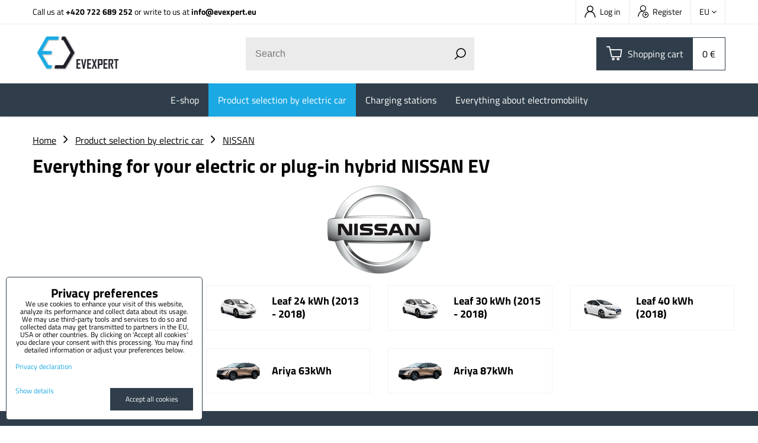

--- FILE ---
content_type: text/html; charset=UTF-8
request_url: https://www.evexpert.eu/c/product-selection-by-electric-car/nissan
body_size: 13491
content:
<!DOCTYPE html>
<html lang="en" class="no-js" data-lssid="d786f5aea013">
    <head>
        <meta charset="utf-8">
                <title>Wallbox, charging cable and charging station for Nissan</title>
                    <meta name="description" content="The right charging solution for your Nissan : charging at home and on the way. Buy quickly and cheaply in the EV-Expert e-shop ">
                <meta http-equiv="X-UA-Compatible" content="IE=edge,chrome=1">
	<meta name="MobileOptimized" content="width">
        <meta name="viewport" content="width=device-width,minimum-scale=1.0">
         
<script data-privacy-group="script">
var FloxSettings = {
'cartItems': {},'cartProducts': {},'cartType': "slider",'loginType': "slider",'regformType': "slider",'langVer': "" 
}; 
 
</script>
<script data-privacy-group="script">
FloxSettings.img_size = { 'min': "50x50",'small': "120x120",'medium': "440x440",'large': "800x800",'max': "1600x1600",'product_antn': "440x440",'product_detail': "800x800" };
</script>
    <template id="privacy_iframe_info">
    <div class="floxIframeBlockedInfo" data-func-text="Functional" data-analytic-text="Analytical" data-ad-text="Marketing" data-nosnippet="1">
    <div class="floxIframeBlockedInfo__common">
        <div class="likeH3">External content is blocked by Privacy options</div>
        <p>Do you want to load external content?</p>
    </div>
    <div class="floxIframeBlockedInfo__youtube">
        <div class="likeH3">Youtube videos are blocked by Privacy options</div>
        <p>Do you want to load Youtube video?</p>
    </div>
    <div class="floxIframeBlockedInfo__buttons">
        <button class="button floxIframeBlockedInfo__once">Allow once</button>
        <button class="button floxIframeBlockedInfo__always" >Allow always - agree with cookie type: </button>
    </div>
    <a class="floxIframeBlockedLink__common" href=""><i class="fa fa-external-link"></i> Open content in a new window</a>
    <a class="floxIframeBlockedLink__youtube" href=""><i class="fa fa-external-link"></i> Open video in a new window</a>
</div>
</template>
<script type="text/javascript" data-privacy-group="script">
FloxSettings.options={},FloxSettings.options.MANDATORY=1,FloxSettings.options.FUNC=2,FloxSettings.options.ANALYTIC=4,FloxSettings.options.AD=8;
FloxSettings.options.fullConsent=15;FloxSettings.options.maxConsent=15;FloxSettings.options.consent=0,localStorage.getItem("floxConsent")&&(FloxSettings.options.consent=parseInt(localStorage.getItem("floxConsent")));FloxSettings.options.sync=1;FloxSettings.google_consent2_options={},FloxSettings.google_consent2_options.AD_DATA=1,FloxSettings.google_consent2_options.AD_PERSON=2;FloxSettings.google_consent2_options.consent=-1,localStorage.getItem("floxGoogleConsent2")&&(FloxSettings.google_consent2_options.consent=parseInt(localStorage.getItem("floxGoogleConsent2")));const privacyIsYoutubeUrl=function(e){return e.includes("youtube.com/embed")||e.includes("youtube-nocookie.com/embed")},privacyIsGMapsUrl=function(e){return e.includes("google.com/maps/embed")||/maps\.google\.[a-z]{2,3}\/maps/i.test(e)},privacyGetPrivacyGroup=function(e){var t="";if(e.getAttribute("data-privacy-group")?t=e.getAttribute("data-privacy-group"):e.closest("*[data-privacy-group]")&&(t=e.closest("*[data-privacy-group]").getAttribute("data-privacy-group")),"IFRAME"===e.tagName){let r=e.src||"";privacyIsYoutubeUrl(r)&&(e.setAttribute("data-privacy-group","func"),t="func"),privacyIsGMapsUrl(r)&&(e.setAttribute("data-privacy-group","func"),t="func")}return"regular"===t&&(t="script"),t},privacyBlockScriptNode=function(e){e.type="javascript/blocked";let t=function(r){"javascript/blocked"===e.getAttribute("type")&&r.preventDefault(),e.removeEventListener("beforescriptexecute",t)};e.addEventListener("beforescriptexecute",t)},privacyHandleScriptTag=function(e){let t=privacyGetPrivacyGroup(e);if(t){if("script"===t)return;"mandatory"===t||"func"===t&&FloxSettings.options.consent&FloxSettings.options.FUNC||"analytic"===t&&FloxSettings.options.consent&FloxSettings.options.ANALYTIC||"ad"===t&&FloxSettings.options.consent&FloxSettings.options.AD||privacyBlockScriptNode(e)}else FloxSettings.options.allow_unclassified||privacyBlockScriptNode(e)},privacyShowPlaceholder=function(e){let t=privacyGetPrivacyGroup(e);var r=document.querySelector("#privacy_iframe_info").content.cloneNode(!0),i=r.querySelector(".floxIframeBlockedInfo__always");i.textContent=i.textContent+r.firstElementChild.getAttribute("data-"+t+"-text"),r.firstElementChild.setAttribute("data-"+t,"1"),r.firstElementChild.removeAttribute("data-func-text"),r.firstElementChild.removeAttribute("data-analytic-text"),r.firstElementChild.removeAttribute("data-ad-text");let o=e.parentNode.classList.contains("blockYoutube");if(e.style.height){let a=e.style.height,c=e.style.width;e.setAttribute("data-privacy-style-height",a),r.firstElementChild.style.setProperty("--iframe-h",a),r.firstElementChild.style.setProperty("--iframe-w",c),e.style.height="0"}else if(e.getAttribute("height")){let n=e.getAttribute("height").replace("px",""),l=e.getAttribute("width").replace("px","");e.setAttribute("data-privacy-height",n),n.includes("%")?r.firstElementChild.style.setProperty("--iframe-h",n):r.firstElementChild.style.setProperty("--iframe-h",n+"px"),l.includes("%")?r.firstElementChild.style.setProperty("--iframe-w",l):r.firstElementChild.style.setProperty("--iframe-w",l+"px"),e.setAttribute("height",0)}else if(o&&e.parentNode.style.maxHeight){let s=e.parentNode.style.maxHeight,p=e.parentNode.style.maxWidth;r.firstElementChild.style.setProperty("--iframe-h",s),r.firstElementChild.style.setProperty("--iframe-w",p)}let u=e.getAttribute("data-privacy-src")||"";privacyIsYoutubeUrl(u)?(r.querySelector(".floxIframeBlockedInfo__common").remove(),r.querySelector(".floxIframeBlockedLink__common").remove(),r.querySelector(".floxIframeBlockedLink__youtube").setAttribute("href",u.replace("/embed/","/watch?v="))):u?(r.querySelector(".floxIframeBlockedInfo__youtube").remove(),r.querySelector(".floxIframeBlockedLink__youtube").remove(),r.querySelector(".floxIframeBlockedLink__common").setAttribute("href",u)):(r.querySelector(".floxIframeBlockedInfo__once").remove(),r.querySelector(".floxIframeBlockedInfo__youtube").remove(),r.querySelector(".floxIframeBlockedLink__youtube").remove(),r.querySelector(".floxIframeBlockedLink__common").remove(),r.querySelector(".floxIframeBlockedInfo__always").classList.add("floxIframeBlockedInfo__always--reload")),e.parentNode.insertBefore(r,e.nextSibling),o&&e.parentNode.classList.add("blockYoutube--blocked")},privacyHidePlaceholderIframe=function(e){var t=e.nextElementSibling;if(t&&t.classList.contains("floxIframeBlockedInfo")){let r=e.parentNode.classList.contains("blockYoutube");r&&e.parentNode.classList.remove("blockYoutube--blocked"),e.getAttribute("data-privacy-style-height")?e.style.height=e.getAttribute("data-privacy-style-height"):e.getAttribute("data-privacy-height")?e.setAttribute("height",e.getAttribute("data-privacy-height")):e.classList.contains("invisible")&&e.classList.remove("invisible"),t.remove()}},privacyBlockIframeNode=function(e){var t=e.src||"";""===t&&e.getAttribute("data-src")&&(t=e.getAttribute("data-src")),e.setAttribute("data-privacy-src",t),e.removeAttribute("src"),!e.classList.contains("floxNoPrivacyPlaceholder")&&(!e.style.width||parseInt(e.style.width)>200)&&(!e.getAttribute("width")||parseInt(e.getAttribute("width"))>200)&&(!e.style.height||parseInt(e.style.height)>200)&&(!e.getAttribute("height")||parseInt(e.getAttribute("height"))>200)&&(!e.style.display||"none"!==e.style.display)&&(!e.style.visibility||"hidden"!==e.style.visibility)&&privacyShowPlaceholder(e)},privacyHandleIframeTag=function(e){let t=privacyGetPrivacyGroup(e);if(t){if("script"===t||"mandatory"===t)return;if("func"===t&&FloxSettings.options.consent&FloxSettings.options.FUNC)return;if("analytic"===t&&FloxSettings.options.consent&FloxSettings.options.ANALYTIC||"ad"===t&&FloxSettings.options.consent&FloxSettings.options.AD)return;privacyBlockIframeNode(e)}else{if(FloxSettings.options.allow_unclassified)return;privacyBlockIframeNode(e)}},privacyHandleYoutubeGalleryItem=function(e){if(!(FloxSettings.options.consent&FloxSettings.options.FUNC)){var t=e.closest(".gallery").getAttribute("data-preview-height"),r=e.getElementsByTagName("img")[0],i=r.getAttribute("src").replace(t+"/"+t,"800/800");r.classList.contains("flox-lazy-load")&&(i=r.getAttribute("data-src").replace(t+"/"+t,"800/800")),e.setAttribute("data-href",e.getAttribute("href")),e.setAttribute("href",i),e.classList.replace("ytb","ytbNoConsent")}},privacyBlockPrivacyElementNode=function(e){e.classList.contains("floxPrivacyPlaceholder")?(privacyShowPlaceholder(e),e.classList.add("invisible")):e.style.display="none"},privacyHandlePrivacyElementNodes=function(e){let t=privacyGetPrivacyGroup(e);if(t){if("script"===t||"mandatory"===t)return;if("func"===t&&FloxSettings.options.consent&FloxSettings.options.FUNC)return;if("analytic"===t&&FloxSettings.options.consent&FloxSettings.options.ANALYTIC||"ad"===t&&FloxSettings.options.consent&FloxSettings.options.AD)return;privacyBlockPrivacyElementNode(e)}else{if(FloxSettings.options.allow_unclassified)return;privacyBlockPrivacyElementNode(e)}};function privacyLoadScriptAgain(e){var t=document.getElementsByTagName("head")[0],r=document.createElement("script");r.src=e.getAttribute("src"),t.appendChild(r),e.parentElement.removeChild(e)}function privacyExecuteScriptAgain(e){var t=document.getElementsByTagName("head")[0],r=document.createElement("script");r.textContent=e.textContent,t.appendChild(r),e.parentElement.removeChild(e)}function privacyEnableScripts(){document.querySelectorAll('script[type="javascript/blocked"]').forEach(e=>{let t=privacyGetPrivacyGroup(e);(FloxSettings.options.consent&FloxSettings.options.ANALYTIC&&t.includes("analytic")||FloxSettings.options.consent&FloxSettings.options.AD&&t.includes("ad")||FloxSettings.options.consent&FloxSettings.options.FUNC&&t.includes("func"))&&(e.getAttribute("src")?privacyLoadScriptAgain(e):privacyExecuteScriptAgain(e))})}function privacyEnableIframes(){document.querySelectorAll("iframe[data-privacy-src]").forEach(e=>{let t=privacyGetPrivacyGroup(e);if(!(FloxSettings.options.consent&FloxSettings.options.ANALYTIC&&t.includes("analytic")||FloxSettings.options.consent&FloxSettings.options.AD&&t.includes("ad")||FloxSettings.options.consent&FloxSettings.options.FUNC&&t.includes("func")))return;privacyHidePlaceholderIframe(e);let r=e.getAttribute("data-privacy-src");e.setAttribute("src",r),e.removeAttribute("data-privacy-src")})}function privacyEnableYoutubeGalleryItems(){FloxSettings.options.consent&FloxSettings.options.FUNC&&(document.querySelectorAll(".ytbNoConsent").forEach(e=>{e.setAttribute("href",e.getAttribute("data-href")),e.classList.replace("ytbNoConsent","ytb")}),"function"==typeof initGalleryPlugin&&initGalleryPlugin())}function privacyEnableBlockedContent(e,t){document.querySelectorAll(".floxCaptchaCont").length&&(e&FloxSettings.options.FUNC)!=(t&FloxSettings.options.FUNC)?window.location.reload():(privacyEnableScripts(),privacyEnableIframes(),privacyEnableYoutubeGalleryItems(),"function"==typeof FloxSettings.privacyEnableScriptsCustom&&FloxSettings.privacyEnableScriptsCustom())}
function privacyUpdateConsent(){ FloxSettings.gtm&&(gtag("consent","update",{ad_storage:FloxSettings.options.consent&FloxSettings.options.AD?"granted":"denied",analytics_storage:FloxSettings.options.consent&FloxSettings.options.ANALYTIC?"granted":"denied",functionality_storage:FloxSettings.options.consent&FloxSettings.options.FUNC?"granted":"denied",personalization_storage:FloxSettings.options.consent&FloxSettings.options.FUNC?"granted":"denied",security_storage:FloxSettings.options.consent&FloxSettings.options.FUNC?"granted":"denied",ad_user_data:FloxSettings.google_consent2_options.consent>-1&&FloxSettings.google_consent2_options.consent&FloxSettings.google_consent2_options.AD_DATA?"granted":"denied",ad_personalization:FloxSettings.google_consent2_options.consent>-1&&FloxSettings.google_consent2_options.consent&FloxSettings.google_consent2_options.AD_PERSON?"granted":"denied"}),dataLayer.push({cookie_consent:{marketing:FloxSettings.options.consent&FloxSettings.options.AD?"granted":"denied",analytics:FloxSettings.options.consent&FloxSettings.options.ANALYTIC?"granted":"denied"},event:"cookie_consent"}));if(FloxSettings.sklik&&FloxSettings.sklik.active){var e={rtgId:FloxSettings.sklik.seznam_retargeting_id,consent:FloxSettings.options.consent&&FloxSettings.options.consent&FloxSettings.options.ANALYTIC?1:0};"category"===FloxSettings.sklik.pageType?(e.category=FloxSettings.sklik.category,e.pageType=FloxSettings.sklik.pageType):"offerdetail"===FloxSettings.sklik.pagetype&&(e.itemId=FloxSettings.sklik.itemId,e.pageType=FloxSettings.sklik.pageType),window.rc&&window.rc.retargetingHit&&window.rc.retargetingHit(e)}"function"==typeof loadCartFromLS&&"function"==typeof saveCartToLS&&(loadCartFromLS(),saveCartToLS());}
const observer=new MutationObserver(e=>{e.forEach(({addedNodes:e})=>{e.forEach(e=>{if(FloxSettings.options.consent!==FloxSettings.options.maxConsent){if(1===e.nodeType&&"SCRIPT"===e.tagName)return privacyHandleScriptTag(e);if(1===e.nodeType&&"IFRAME"===e.tagName)return privacyHandleIframeTag(e);if(1===e.nodeType&&"A"===e.tagName&&e.classList.contains("ytb"))return privacyHandleYoutubeGalleryItem(e);if(1===e.nodeType&&"SCRIPT"!==e.tagName&&"IFRAME"!==e.tagName&&e.classList.contains("floxPrivacyElement"))return privacyHandlePrivacyElementNodes(e)}1===e.nodeType&&(e.classList.contains("mainPrivacyModal")||e.classList.contains("mainPrivacyBar"))&&(FloxSettings.options.consent>0&&!FloxSettings.options.forceShow&&-1!==FloxSettings.google_consent2_options.consent?e.style.display="none":FloxSettings.options.consent>0&&-1===FloxSettings.google_consent2_options.consent?e.classList.add("hideBWConsentOptions"):-1!==FloxSettings.google_consent2_options.consent&&e.classList.add("hideGC2ConsentOptions"))})})});observer.observe(document.documentElement,{childList:!0,subtree:!0}),document.addEventListener("DOMContentLoaded",function(){observer.disconnect()});const createElementBackup=document.createElement;document.createElement=function(...e){if("script"!==e[0].toLowerCase())return createElementBackup.bind(document)(...e);let n=createElementBackup.bind(document)(...e);return n.setAttribute("data-privacy-group","script"),n};
</script>

<meta name="referrer" content="no-referrer-when-downgrade">


<link rel="canonical" href="https://www.evexpert.eu/c/product-selection-by-electric-car/nissan">
    
<link rel="alternate" hreflang="en" href="https://www.evexpert.eu/c/product-selection-by-electric-car/nissan">
<link rel="alternate" hreflang="cs" href="https://www.evexpert.cz/c/vyber-produktu-podle-elektromobilu/nissan">
<link rel="alternate" hreflang="de" href="https://www.evexpert.eu/de/c/product-selection-by-electric-car1/nissan">
<link rel="alternate" hreflang="sk" href="https://www.evexpert.sk/c/vyber-produktu-podle-elektromobilu/nissan">

<style itemscope itemtype="https://schema.org/WebPage" itemref="p1a p1b p1c"></style> 
<meta id="p1a" itemprop="name" content="Wallbox, charging cable and charging station for Nissan">
<meta id="p1b" itemprop="description" content="The right charging solution for your Nissan : charging at home and on the way. Buy quickly and cheaply in the EV-Expert e-shop ">  
<meta property="og:title" content="Wallbox, charging cable and charging station for Nissan">

<meta property="og:url" content="https://www.evexpert.eu/c/product-selection-by-electric-car/nissan">
<meta property="og:description" content="The right charging solution for your Nissan : charging at home and on the way. Buy quickly and cheaply in the EV-Expert e-shop ">

<meta name="twitter:card" content="summary_large_image">
<meta name="twitter:title" content="Wallbox, charging cable and charging station for Nissan">
<meta name="twitter:description" content="The right charging solution for your Nissan : charging at home and on the way. Buy quickly and cheaply in the EV-Expert e-shop ">


    <meta property="og:type" content="website">
                        <meta id="p1c" itemprop="image" content="https://www.evexpert.eu/resize/e/440/440/files/graphics-products/loga-aut/nissan-logo-500x431.png">        
        <meta property="og:image" content="https://www.evexpert.eu/resize/e/1200/630/files/graphics-products/loga-aut/nissan-logo-500x431.png"> 
        <meta name="twitter:image" content="https://www.evexpert.eu/resize/e/1200/630/files/graphics-products/loga-aut/nissan-logo-500x431.png">        
        <link href="https://www.evexpert.eu/resize/e/440/440/files/graphics-products/loga-aut/nissan-logo-500x431.png" rel="previewimage">  
    
<link rel="alternate" type="application/rss+xml" title="RSS Feed for www.evexpert.eu" href="/e/rss/news">

<link rel="dns-prefetch" href="https://www.byznysweb.cz">
<link rel="preconnect" href="https://www.byznysweb.cz/" crossorigin>
<style type="text/css">
        

@font-face {
  font-family: 'Dosis';
  font-style: normal;
  font-display: swap;
  font-weight: 400;
  src: local(''),
       url('https://www.byznysweb.cz/templates/bw-fonts/dosis-v27-latin-ext_latin-regular.woff2') format('woff2'),
       url('https://www.byznysweb.cz/templates/bw-fonts/dosis-v27-latin-ext_latin-regular.woff') format('woff');
}
/* dosis-700 - latin-ext_latin */
@font-face {
  font-family: 'Dosis';
  font-style: normal;
  font-weight: 700;
  src: local(''),
       url('https://www.byznysweb.cz/templates/bw-fonts/dosis-v27-latin-ext_latin-700.woff2') format('woff2'), /* Chrome 26+, Opera 23+, Firefox 39+ */
       url('https://www.byznysweb.cz/templates/bw-fonts/dosis-v27-latin-ext_latin-700.woff') format('woff'); /* Chrome 6+, Firefox 3.6+, IE 9+, Safari 5.1+ */
}


@font-face {
  font-family: 'Titillium Web';
  font-style: normal;
  font-display: swap;
  font-weight: 400;
  src: local(''),
       url('https://www.byznysweb.cz/templates/bw-fonts/titillium-web-v15-latin-ext_latin-regular.woff2') format('woff2'),
       url('https://www.byznysweb.cz/templates/bw-fonts/titillium-web-v15-latin-ext_latin-regular.woff') format('woff');
}


@font-face {
  font-family: 'Titillium Web';
  font-style: normal;
  font-display: swap;
  font-weight: 700;
  src: local(''),
       url('https://www.byznysweb.cz/templates/bw-fonts/titillium-web-v15-latin-ext_latin-700.woff2') format('woff2'),
       url('https://www.byznysweb.cz/templates/bw-fonts/titillium-web-v15-latin-ext_latin-700.woff') format('woff');
}
</style>

<link rel="preload" href="/erp-templates/skins/flat/universal/fonts/fontawesome-webfont.woff2" as="font" type="font/woff2" crossorigin>
<link href="/erp-templates/251106102412/universal.css" rel="stylesheet" type="text/css" media="all">  




  
<script data-privacy-group="regular">
    window.dataLayer = window.dataLayer || [];
    function gtag(){ dataLayer.push(arguments); }
    if(FloxSettings.options) {
        if(FloxSettings.options.consent) {
          gtag('consent', 'default', {
              'ad_storage': (FloxSettings.options.consent & FloxSettings.options.AD)?'granted':'denied',
              'analytics_storage': (FloxSettings.options.consent & FloxSettings.options.ANALYTIC)?'granted':'denied',
              'functionality_storage': (FloxSettings.options.consent & FloxSettings.options.FUNC)?'granted':'denied',
              'personalization_storage': (FloxSettings.options.consent & FloxSettings.options.FUNC)?'granted':'denied',
              'security_storage': (FloxSettings.options.consent & FloxSettings.options.FUNC)?'granted':'denied',
              'ad_user_data': ((FloxSettings.google_consent2_options.consent > -1) && FloxSettings.google_consent2_options.consent & FloxSettings.google_consent2_options.AD_DATA)?'granted':'denied',
              'ad_personalization': ((FloxSettings.google_consent2_options.consent > -1) && FloxSettings.google_consent2_options.consent & FloxSettings.google_consent2_options.AD_PERSON)?'granted':'denied'              
          });
          dataLayer.push({ 'cookie_consent': {
            'marketing': (FloxSettings.options.consent & FloxSettings.options.AD)?'granted':'denied',
            'analytics': (FloxSettings.options.consent & FloxSettings.options.ANALYTIC)?'granted':'denied'
          } });
        } else {
          gtag('consent', 'default', {
              'ad_storage': 'denied',
              'analytics_storage': 'denied',
              'functionality_storage': 'denied',
              'personalization_storage': 'denied',
              'security_storage': 'denied',
              'ad_user_data': 'denied',
              'ad_personalization': 'denied'
          });      
          dataLayer.push({ 'cookie_consent': {
            'marketing': 'denied',
            'analytics': 'denied'
            } 
          });    
        }    
    }
    
    dataLayer.push({
        'pageType' : 'category',
        'value': '0',
        'currency': 'EUR',
        'contentIds': []
            });
 
    FloxSettings.currency = 'EUR';
    FloxSettings.gtm = { 'init': true, 'container_id': 'GTM-NSRC2P3', 'page_type': 'category' };
    </script>

    <!-- Google Tag Manager HEAD -->
<script data-privacy-group="regular">(function(w,d,s,l,i){w[l]=w[l]||[];w[l].push({'gtm.start':
new Date().getTime(),event:'gtm.js'});var f=d.getElementsByTagName(s)[0],
j=d.createElement(s),dl=l!='dataLayer'?'&l='+l:'';j.async=true;j.src=
'//www.googletagmanager.com/gtm.js?id='+i+dl;f.parentNode.insertBefore(j,f);
})(window,document,'script','dataLayer','GTM-NSRC2P3');</script>
 
<script data-privacy-group="mandatory">
    FloxSettings.trackerData = {
                    'cartIds': []
            };
    </script> 
    <link rel="shortcut icon" href="/files/ev-expert/favicon-09.png">
    <link rel="icon" href="/files/ev-expert/favicon-09.png?refresh" type="image/x-icon">

		<link rel="stylesheet" href="/templates/flat/style.css?v251106102412">
		<link rel="stylesheet" href="/templates/flat/icofont/style.css">
</head>
<body class="">
    
    <noscript class="noprint">
        <div id="noscript">
            Javascript is currently not supported/disabled by this browser. To see this page as it is meant to appear please use a Javascript enabled browser.
            <br>For help see <a href="https://www.enable-javascript.com/" target="_blank">Enable-Javascript.com</a>.
        </div>
    </noscript>
    
    <div class="oCont remodal-bg">
                <header class="logo_bar_top noprint">
            
			
<div class="headertop">
	<div class="iCont flex">
		                        <div id="box-id-top_contact" class="pagebox">
                                                            <div  id="block-1028" class="blockText box blockTextRight">
	                            	    	<div class="userHTMLContent">
		    
		<p>Call us at <strong><a href="tel:+420722689252" target="_blank">+420 722 689 252</a> </strong>or write to us at <strong><a title="EV Expert email" href="mailto:info@evexpert.eu" target="_blank">info@evexpert.eu</a></strong></p>
	</div>

    	</div>

                             
            </div> 
    
		<div class="headertopRight ml-a flex">
			<div class="htacc rl-hide">
				<ul class="intopheader">
            <li><a class="sliderLoginActivator" href="/e/login"><span class="evicon eicn-user"></span> Log in</a></li> 
                <li><a class="sliderRegisterActivator" href="/e/account/register"><span class="evicon eicn-users-add"></span> Register</a></li>
    </ul>

			</div>
			<div class="htflags">
				    <div class="headerFlagsCont">
		<div class="currentFlag"><span class="currentFlagTitle">EU</span> <i class="fa fa-angle-down" aria-hidden="true"></i></div>
		<div class="headerFlagsPop">
						<a class="headerFlagLink flagLinkCurent" href="https://www.evexpert.eu/c/product-selection-by-electric-car/nissan">
				
                <span class="headerFlagLinkTitle">EU</span>
            </a>
						<a class="headerFlagLink " href="/de/c/product-selection-by-electric-car1/nissan">
				
                <span class="headerFlagLinkTitle">DE</span>
            </a>
						<a class="headerFlagLink " href="https://www.evexpert.cz/c/vyber-produktu-podle-elektromobilu/nissan">
				
                <span class="headerFlagLinkTitle">CZ</span>
            </a>
						<a class="headerFlagLink " href="https://www.evexpert.sk/c/vyber-produktu-podle-elektromobilu/nissan">
				
                <span class="headerFlagLinkTitle">SK</span>
            </a>
						<a class="headerFlagLink " href="https://www.evexpert.es">
				
                <span class="headerFlagLinkTitle">ES</span>
            </a>
					</div>
	</div>

			</div>
		</div>
	</div>
</div>
<div class="headermain">
	<div class="iCont headermainCont flex f-wrap m-f-nw ai-c">
		<div class="hlogo">
			<a class="imglogo" href="/"><img src="/files/design/loga/logo.png" template-warning="file not static!" alt="Logo"></a>		</div>
		<div class="hsearch">
			    <form action="/e/search" method="get" class="siteSearchForm">
        <div class="siteSearchCont">
            <label> 
                <span>Search</span>
                <input data-pages="Pages" data-products="Products" data-categories="Categories" data-news="News" data-brands="Producer"
                       class="siteSearchInput" id="small-search" 
                       placeholder="Search" name="word" type="text" value=""></label>
                <button type="submit"><span class="invisible">Search</span><i class="fa fa-search"></i></button>
        </div>
            </form>

		</div>
		<div class="hactions flex ai-c">
			<div class="haction m-hide">
				<a href="/e/search" class="hactionlink searchactivator" title="Search">
					<span class="evicon eicn-search"></span>
				</a>
			</div>
			<div class="haction hacc l-hide">
									<a href="/e/login" class="hactionlink sliderLoginActivator" title="Log in">
						<span class="evicon eicn-user"></span>
					</a>
							</div>
			<div class="haction hcart">
				            
            <a class="smallCart  sliderCartActivator" href="/e/cart/index">
            <span class="evicon eicn-cart"></span>
            <span class="smallCartTitleText rl-hide">Shopping cart</span>
			<div class="smallCartTotalCont rm-hide">
				<span class="smallCartTotal smallCartPrice">0 €</span>
			</div>
			<span class="smallCartItems inmaction buttonCartInvisible invisible">0</span>
        </a>
    
			</div>
			<div class="haction l-hide">
				<a href="#" class="menuactivator hactionlink">
					<i class="fa fa-bars" aria-hidden="true"></i>
				</a>
			</div>
		</div>
	</div>
	<div class="hmenu rl-hide">
		<div class="iCont">
			<div id="box-id-mainnav" class="pagebox">
                                                        
<nav class="mainmenu custommainmenu">
	<ul class="mainmenuitems">
											
																																			
						<li class="mmenuItem">
				<a class="mmenuLink" href="/c/e-shop">
										<span>E-shop</span>
											<i class="custommenusubactivator menuChevron fa fa-angle-down l-hide"></i>
									</a>
									<ul class="cmgroupsub">
								<li class="msubMenuItem level1 ">
															<a href="/c/e-shop/portable-chargers" class="msubMenuLinkImg rl-hide">
						<img class="cgroupImage"
						src="/resize/e/70/70/files/design/ikonky/ikonky---eshop/velke---bez-popisku/prenosne-nabijeci-stanice.jpg" alt="">
					</a>
										<div class="msubMenuItemInner">
											<a href="/c/e-shop/portable-chargers" class="msubMenuLink">
							Portable chargers						</a>
																</div>
									</li>
								<li class="msubMenuItem level1 ">
															<a href="/c/e-shop/ac-charging-stations" class="msubMenuLinkImg rl-hide">
						<img class="cgroupImage"
						src="/resize/e/70/70/files/design/ikonky/ikonky---eshop/velke---bez-popisku/ac-nabijeci-stanice.jpg" alt="AC Charging station for electric cars with an output of up to 2x22 kW">
					</a>
										<div class="msubMenuItemInner">
											<a href="/c/e-shop/ac-charging-stations" class="msubMenuLink">
							AC Charging stations						</a>
																</div>
									</li>
								<li class="msubMenuItem level1 ">
															<a href="/c/e-shop/dc-fast-charging-stations" class="msubMenuLinkImg rl-hide">
						<img class="cgroupImage"
						src="/resize/e/70/70/files/design/ikonky/ikonky---eshop/velke---bez-popisku/dc-nabijeci-stanice.jpg" alt="DC fast charging station from EV Expert">
					</a>
										<div class="msubMenuItemInner">
											<a href="/c/e-shop/dc-fast-charging-stations" class="msubMenuLink">
							DC Fast Chargers						</a>
																</div>
									</li>
								<li class="msubMenuItem level1 ">
															<a href="/c/e-shop/charging-cables-for-electric-cars" class="msubMenuLinkImg rl-hide">
						<img class="cgroupImage"
						src="/resize/e/70/70/files/design/ikonky/ikonky---eshop/velke---bez-popisku/nabijeci-kabely.jpg" alt="Charging cables for electric cars | Best price and quality">
					</a>
										<div class="msubMenuItemInner">
											<a href="/c/e-shop/charging-cables-for-electric-cars" class="msubMenuLink">
							Charging cables						</a>
																</div>
									</li>
								<li class="msubMenuItem level1 ">
															<a href="/c/e-shop/adapters" class="msubMenuLinkImg rl-hide">
						<img class="cgroupImage"
						src="/resize/e/70/70/files/design/ikonky/ikonky---eshop/velke---bez-popisku/adaptery-t1---t22021-05-10-15-00-23.jpg" alt="Charging adapters for your electric car">
					</a>
										<div class="msubMenuItemInner">
											<a href="/c/e-shop/adapters" class="msubMenuLink">
							T1 & T2 Charging adapters						</a>
																</div>
									</li>
								<li class="msubMenuItem level1 ">
															<a href="/c/e-shop/schuko-cee-adapters" class="msubMenuLinkImg rl-hide">
						<img class="cgroupImage"
						src="/resize/e/70/70/files/design/ikonky/ikonky---eshop/velke---bez-popisku/nabijeci-adaptery-t1---t2.jpg" alt="">
					</a>
										<div class="msubMenuItemInner">
											<a href="/c/e-shop/schuko-cee-adapters" class="msubMenuLink">
							SCHUKO & CEE adapters						</a>
																</div>
									</li>
								<li class="msubMenuItem level1 ">
															<a href="/c/e-shop/ev-charging-plugs" class="msubMenuLinkImg rl-hide">
						<img class="cgroupImage"
						src="/resize/e/70/70/files/design/ikonky/ikonky---eshop/big-nabijeci-konektory.jpg" alt="EV Charging plugs Type 1 and Type 2 for your electric vehicle">
					</a>
										<div class="msubMenuItemInner">
											<a href="/c/e-shop/ev-charging-plugs" class="msubMenuLink">
							Charging plugs						</a>
																</div>
									</li>
								<li class="msubMenuItem level1 ">
															<a href="/c/e-shop/ev-charging-sockets" class="msubMenuLinkImg rl-hide">
						<img class="cgroupImage"
						src="/resize/e/70/70/files/design/ikonky/ikonky---eshop/big-nabijeci-zasuvky.jpg" alt="EV Charging sockets Type 1 and Type 2 for your electric car">
					</a>
										<div class="msubMenuItemInner">
											<a href="/c/e-shop/ev-charging-sockets" class="msubMenuLink">
							Charging sockets						</a>
																</div>
									</li>
								<li class="msubMenuItem level1 last">
															<a href="/c/e-shop/charging-components-for-electric-cars" class="msubMenuLinkImg rl-hide">
						<img class="cgroupImage"
						src="/resize/e/70/70/files/design/ikonky/ikonky---eshop/velke---bez-popisku/ruzne-prislusenstvi.jpg" alt="All charging accesories and components for your electric vehicles">
					</a>
										<div class="msubMenuItemInner">
											<a href="/c/e-shop/charging-components-for-electric-cars" class="msubMenuLink">
							Accessories						</a>
																</div>
									</li>
							</ul>
							</li>
														
						
						<li class="mmenuItem">
				<a class="mmenuLink select" href="/c/product-selection-by-electric-car">
										<span>Product selection by electric car</span>
									</a>
							</li>
														
																																			
						<li class="mmenuItem">
				<a class="mmenuLink" href="/charging-stations">
										<span>Charging stations</span>
									</a>
							</li>
														
																																			
						<li class="mmenuItem">
				<a class="mmenuLink" href="/eshop1/knowledge-center">
										<span>Everything about electromobility</span>
											<i class="custommenusubactivator menuChevron fa fa-angle-down l-hide"></i>
									</a>
									<ul class="cmgroupsub">
								<li class="msubMenuItem level1 ">
															<a href="/eshop1/knowledge-center/ac-dc-charging-electromobil-current-alternating-direct" class="msubMenuLinkImg rl-hide">
						<img class="cgroupImage"
						src="/resize/e/70/70/files/design/ikonky/ac-dc-nabijeni.png" alt="AC / DC Charging">
					</a>
										<div class="msubMenuItemInner">
											<a href="/eshop1/knowledge-center/ac-dc-charging-electromobil-current-alternating-direct" class="msubMenuLink">
							AC / DC Charging						</a>
																</div>
									</li>
								<li class="msubMenuItem level1 ">
															<a href="/eshop1/knowledge-center/how-to-choose-charging-station-ac-home" class="msubMenuLinkImg rl-hide">
						<img class="cgroupImage"
						src="/resize/e/70/70/files/design/ikonky/podle-ceho-vybrat-nabijeci-stanici-pro-vas-elektomobil.png" alt="How to choose a Charging Station">
					</a>
										<div class="msubMenuItemInner">
											<a href="/eshop1/knowledge-center/how-to-choose-charging-station-ac-home" class="msubMenuLink">
							How to choose a Charging Station						</a>
																</div>
									</li>
								<li class="msubMenuItem level1 ">
															<a href="/eshop1/knowledge-center/cost-of-operating-and-maintaining-electrocar-ev" class="msubMenuLinkImg rl-hide">
						<img class="cgroupImage"
						src="/resize/e/70/70/files/design/ikonky/naklady-na-provoz-a-udrzbu-elektomobilu.png" alt="Cost of operating and maintaining EV">
					</a>
										<div class="msubMenuItemInner">
											<a href="/eshop1/knowledge-center/cost-of-operating-and-maintaining-electrocar-ev" class="msubMenuLink">
							Cost of operating and maintaining EV						</a>
																</div>
									</li>
								<li class="msubMenuItem level1 ">
															<a href="/eshop1/knowledge-center/where-to-charge-your-ev-in-europe" class="msubMenuLinkImg rl-hide">
						<img class="cgroupImage"
						src="/resize/e/70/70/files/design/ikonky/vyvoj-a-vyroba-v-cr.png" alt="Where to charge your EV in Europe?">
					</a>
										<div class="msubMenuItemInner">
											<a href="/eshop1/knowledge-center/where-to-charge-your-ev-in-europe" class="msubMenuLink">
							Where to charge your EV in Europe?						</a>
																</div>
									</li>
								<li class="msubMenuItem level1 ">
															<a href="/eshop1/knowledge-center/connector-types-for-ev-charging-around-the-world" class="msubMenuLinkImg rl-hide">
						<img class="cgroupImage"
						src="/resize/e/70/70/files/design/ikonky/typy-konektoru-pro-nabijeni-ev-ve-svete.png" alt="">
					</a>
										<div class="msubMenuItemInner">
											<a href="/eshop1/knowledge-center/connector-types-for-ev-charging-around-the-world" class="msubMenuLink">
							Connector types for EV charging around the world						</a>
																</div>
									</li>
								<li class="msubMenuItem level1 ">
															<a href="/eshop1/knowledge-center/electric-vehicles-and-their-batteries" class="msubMenuLinkImg rl-hide">
						<img class="cgroupImage"
						src="/resize/e/70/70/files/design/ikonky/elektromobily-a-jejich-baterie.png" alt="">
					</a>
										<div class="msubMenuItemInner">
											<a href="/eshop1/knowledge-center/electric-vehicles-and-their-batteries" class="msubMenuLink">
							Electric vehicles and their batteries						</a>
																</div>
									</li>
								<li class="msubMenuItem level1 ">
															<a href="/eshop1/knowledge-center/on-board-charger" class="msubMenuLinkImg rl-hide">
						<img class="cgroupImage"
						src="/resize/e/70/70/files/design/ikonky/palubni-nabijecka-elektromobilu.png" alt="">
					</a>
										<div class="msubMenuItemInner">
											<a href="/eshop1/knowledge-center/on-board-charger" class="msubMenuLink">
							On-Board Charger						</a>
																</div>
									</li>
								<li class="msubMenuItem level1 ">
															<a href="/eshop1/knowledge-center/benefits-for-electric-cars-in-the-european-union" class="msubMenuLinkImg rl-hide">
						<img class="cgroupImage"
						src="/resize/e/70/70/files/design/ikonky/podpora-platebni-brany-eve-charge.jpg" alt="">
					</a>
										<div class="msubMenuItemInner">
											<a href="/eshop1/knowledge-center/benefits-for-electric-cars-in-the-european-union" class="msubMenuLink">
							Benefits for electric cars in the European Union						</a>
																</div>
									</li>
								<li class="msubMenuItem level1 last">
															<a href="/eshop1/knowledge-center/bms1" class="msubMenuLinkImg rl-hide">
						<img class="cgroupImage"
						src="/resize/e/70/70/files/design/ikonky/web-server.jpg" alt="Battery Management System">
					</a>
										<div class="msubMenuItemInner">
											<a href="/eshop1/knowledge-center/bms1" class="msubMenuLink">
							Battery Management System						</a>
																</div>
									</li>
							</ul>
							</li>
						</ul>
</nav>

                             
            </div>
			
		</div>
	</div>
</div>

<div class="mmenu mobileMenuCont l-hide">
	<div class="mmenuoverlay"></div>
	<div class="mobileMenuStatic mmenuCont">
		<div class="menuHeaderLine forMobile">
			Menu
			<span class="closemenutoggler">×</span>
		</div>
		<div id="box-id-mainnav" class="pagebox">
                                                        
<nav class="mainmenu custommainmenu">
	<ul class="mainmenuitems">
											
																																			
						<li class="mmenuItem">
				<a class="mmenuLink" href="/c/e-shop">
										<span>E-shop</span>
											<i class="custommenusubactivator menuChevron fa fa-angle-down l-hide"></i>
									</a>
									<ul class="cmgroupsub">
								<li class="msubMenuItem level1 ">
															<a href="/c/e-shop/portable-chargers" class="msubMenuLinkImg rl-hide">
						<img class="cgroupImage"
						src="/resize/e/70/70/files/design/ikonky/ikonky---eshop/velke---bez-popisku/prenosne-nabijeci-stanice.jpg" alt="">
					</a>
										<div class="msubMenuItemInner">
											<a href="/c/e-shop/portable-chargers" class="msubMenuLink">
							Portable chargers						</a>
																</div>
									</li>
								<li class="msubMenuItem level1 ">
															<a href="/c/e-shop/ac-charging-stations" class="msubMenuLinkImg rl-hide">
						<img class="cgroupImage"
						src="/resize/e/70/70/files/design/ikonky/ikonky---eshop/velke---bez-popisku/ac-nabijeci-stanice.jpg" alt="AC Charging station for electric cars with an output of up to 2x22 kW">
					</a>
										<div class="msubMenuItemInner">
											<a href="/c/e-shop/ac-charging-stations" class="msubMenuLink">
							AC Charging stations						</a>
																</div>
									</li>
								<li class="msubMenuItem level1 ">
															<a href="/c/e-shop/dc-fast-charging-stations" class="msubMenuLinkImg rl-hide">
						<img class="cgroupImage"
						src="/resize/e/70/70/files/design/ikonky/ikonky---eshop/velke---bez-popisku/dc-nabijeci-stanice.jpg" alt="DC fast charging station from EV Expert">
					</a>
										<div class="msubMenuItemInner">
											<a href="/c/e-shop/dc-fast-charging-stations" class="msubMenuLink">
							DC Fast Chargers						</a>
																</div>
									</li>
								<li class="msubMenuItem level1 ">
															<a href="/c/e-shop/charging-cables-for-electric-cars" class="msubMenuLinkImg rl-hide">
						<img class="cgroupImage"
						src="/resize/e/70/70/files/design/ikonky/ikonky---eshop/velke---bez-popisku/nabijeci-kabely.jpg" alt="Charging cables for electric cars | Best price and quality">
					</a>
										<div class="msubMenuItemInner">
											<a href="/c/e-shop/charging-cables-for-electric-cars" class="msubMenuLink">
							Charging cables						</a>
																</div>
									</li>
								<li class="msubMenuItem level1 ">
															<a href="/c/e-shop/adapters" class="msubMenuLinkImg rl-hide">
						<img class="cgroupImage"
						src="/resize/e/70/70/files/design/ikonky/ikonky---eshop/velke---bez-popisku/adaptery-t1---t22021-05-10-15-00-23.jpg" alt="Charging adapters for your electric car">
					</a>
										<div class="msubMenuItemInner">
											<a href="/c/e-shop/adapters" class="msubMenuLink">
							T1 & T2 Charging adapters						</a>
																</div>
									</li>
								<li class="msubMenuItem level1 ">
															<a href="/c/e-shop/schuko-cee-adapters" class="msubMenuLinkImg rl-hide">
						<img class="cgroupImage"
						src="/resize/e/70/70/files/design/ikonky/ikonky---eshop/velke---bez-popisku/nabijeci-adaptery-t1---t2.jpg" alt="">
					</a>
										<div class="msubMenuItemInner">
											<a href="/c/e-shop/schuko-cee-adapters" class="msubMenuLink">
							SCHUKO & CEE adapters						</a>
																</div>
									</li>
								<li class="msubMenuItem level1 ">
															<a href="/c/e-shop/ev-charging-plugs" class="msubMenuLinkImg rl-hide">
						<img class="cgroupImage"
						src="/resize/e/70/70/files/design/ikonky/ikonky---eshop/big-nabijeci-konektory.jpg" alt="EV Charging plugs Type 1 and Type 2 for your electric vehicle">
					</a>
										<div class="msubMenuItemInner">
											<a href="/c/e-shop/ev-charging-plugs" class="msubMenuLink">
							Charging plugs						</a>
																</div>
									</li>
								<li class="msubMenuItem level1 ">
															<a href="/c/e-shop/ev-charging-sockets" class="msubMenuLinkImg rl-hide">
						<img class="cgroupImage"
						src="/resize/e/70/70/files/design/ikonky/ikonky---eshop/big-nabijeci-zasuvky.jpg" alt="EV Charging sockets Type 1 and Type 2 for your electric car">
					</a>
										<div class="msubMenuItemInner">
											<a href="/c/e-shop/ev-charging-sockets" class="msubMenuLink">
							Charging sockets						</a>
																</div>
									</li>
								<li class="msubMenuItem level1 last">
															<a href="/c/e-shop/charging-components-for-electric-cars" class="msubMenuLinkImg rl-hide">
						<img class="cgroupImage"
						src="/resize/e/70/70/files/design/ikonky/ikonky---eshop/velke---bez-popisku/ruzne-prislusenstvi.jpg" alt="All charging accesories and components for your electric vehicles">
					</a>
										<div class="msubMenuItemInner">
											<a href="/c/e-shop/charging-components-for-electric-cars" class="msubMenuLink">
							Accessories						</a>
																</div>
									</li>
							</ul>
							</li>
														
						
						<li class="mmenuItem">
				<a class="mmenuLink select" href="/c/product-selection-by-electric-car">
										<span>Product selection by electric car</span>
									</a>
							</li>
														
																																			
						<li class="mmenuItem">
				<a class="mmenuLink" href="/charging-stations">
										<span>Charging stations</span>
									</a>
							</li>
														
																																			
						<li class="mmenuItem">
				<a class="mmenuLink" href="/eshop1/knowledge-center">
										<span>Everything about electromobility</span>
											<i class="custommenusubactivator menuChevron fa fa-angle-down l-hide"></i>
									</a>
									<ul class="cmgroupsub">
								<li class="msubMenuItem level1 ">
															<a href="/eshop1/knowledge-center/ac-dc-charging-electromobil-current-alternating-direct" class="msubMenuLinkImg rl-hide">
						<img class="cgroupImage"
						src="/resize/e/70/70/files/design/ikonky/ac-dc-nabijeni.png" alt="AC / DC Charging">
					</a>
										<div class="msubMenuItemInner">
											<a href="/eshop1/knowledge-center/ac-dc-charging-electromobil-current-alternating-direct" class="msubMenuLink">
							AC / DC Charging						</a>
																</div>
									</li>
								<li class="msubMenuItem level1 ">
															<a href="/eshop1/knowledge-center/how-to-choose-charging-station-ac-home" class="msubMenuLinkImg rl-hide">
						<img class="cgroupImage"
						src="/resize/e/70/70/files/design/ikonky/podle-ceho-vybrat-nabijeci-stanici-pro-vas-elektomobil.png" alt="How to choose a Charging Station">
					</a>
										<div class="msubMenuItemInner">
											<a href="/eshop1/knowledge-center/how-to-choose-charging-station-ac-home" class="msubMenuLink">
							How to choose a Charging Station						</a>
																</div>
									</li>
								<li class="msubMenuItem level1 ">
															<a href="/eshop1/knowledge-center/cost-of-operating-and-maintaining-electrocar-ev" class="msubMenuLinkImg rl-hide">
						<img class="cgroupImage"
						src="/resize/e/70/70/files/design/ikonky/naklady-na-provoz-a-udrzbu-elektomobilu.png" alt="Cost of operating and maintaining EV">
					</a>
										<div class="msubMenuItemInner">
											<a href="/eshop1/knowledge-center/cost-of-operating-and-maintaining-electrocar-ev" class="msubMenuLink">
							Cost of operating and maintaining EV						</a>
																</div>
									</li>
								<li class="msubMenuItem level1 ">
															<a href="/eshop1/knowledge-center/where-to-charge-your-ev-in-europe" class="msubMenuLinkImg rl-hide">
						<img class="cgroupImage"
						src="/resize/e/70/70/files/design/ikonky/vyvoj-a-vyroba-v-cr.png" alt="Where to charge your EV in Europe?">
					</a>
										<div class="msubMenuItemInner">
											<a href="/eshop1/knowledge-center/where-to-charge-your-ev-in-europe" class="msubMenuLink">
							Where to charge your EV in Europe?						</a>
																</div>
									</li>
								<li class="msubMenuItem level1 ">
															<a href="/eshop1/knowledge-center/connector-types-for-ev-charging-around-the-world" class="msubMenuLinkImg rl-hide">
						<img class="cgroupImage"
						src="/resize/e/70/70/files/design/ikonky/typy-konektoru-pro-nabijeni-ev-ve-svete.png" alt="">
					</a>
										<div class="msubMenuItemInner">
											<a href="/eshop1/knowledge-center/connector-types-for-ev-charging-around-the-world" class="msubMenuLink">
							Connector types for EV charging around the world						</a>
																</div>
									</li>
								<li class="msubMenuItem level1 ">
															<a href="/eshop1/knowledge-center/electric-vehicles-and-their-batteries" class="msubMenuLinkImg rl-hide">
						<img class="cgroupImage"
						src="/resize/e/70/70/files/design/ikonky/elektromobily-a-jejich-baterie.png" alt="">
					</a>
										<div class="msubMenuItemInner">
											<a href="/eshop1/knowledge-center/electric-vehicles-and-their-batteries" class="msubMenuLink">
							Electric vehicles and their batteries						</a>
																</div>
									</li>
								<li class="msubMenuItem level1 ">
															<a href="/eshop1/knowledge-center/on-board-charger" class="msubMenuLinkImg rl-hide">
						<img class="cgroupImage"
						src="/resize/e/70/70/files/design/ikonky/palubni-nabijecka-elektromobilu.png" alt="">
					</a>
										<div class="msubMenuItemInner">
											<a href="/eshop1/knowledge-center/on-board-charger" class="msubMenuLink">
							On-Board Charger						</a>
																</div>
									</li>
								<li class="msubMenuItem level1 ">
															<a href="/eshop1/knowledge-center/benefits-for-electric-cars-in-the-european-union" class="msubMenuLinkImg rl-hide">
						<img class="cgroupImage"
						src="/resize/e/70/70/files/design/ikonky/podpora-platebni-brany-eve-charge.jpg" alt="">
					</a>
										<div class="msubMenuItemInner">
											<a href="/eshop1/knowledge-center/benefits-for-electric-cars-in-the-european-union" class="msubMenuLink">
							Benefits for electric cars in the European Union						</a>
																</div>
									</li>
								<li class="msubMenuItem level1 last">
															<a href="/eshop1/knowledge-center/bms1" class="msubMenuLinkImg rl-hide">
						<img class="cgroupImage"
						src="/resize/e/70/70/files/design/ikonky/web-server.jpg" alt="Battery Management System">
					</a>
										<div class="msubMenuItemInner">
											<a href="/eshop1/knowledge-center/bms1" class="msubMenuLink">
							Battery Management System						</a>
																</div>
									</li>
							</ul>
							</li>
						</ul>
</nav>

                             
            </div>
		
	</div>
</div>

        </header>
														
					                                    <div id="main" class="basic">
                <div class="iCont clear">
                    <div id="content" class="mainColumn">
        <div id="product-list-c261" class="productList" 
     data-use-block="0" data-category-id="261" data-category-title="NISSAN"
          data-type="grid" 
     data-per-page="12" 
     data-pagination-limit="12" data-order-by="position" data-order-desc="0" 
     data-page="0" data-variant-filter="0" 
     data-continue-loading="10" 
     data-continue-loading-count="10"
      data-in-stock="0"     >
        <div class="boxNP">
					<div class="boxHeader boxRow">
				<ul class="breadcrumbs" itemscope itemtype="https://schema.org/BreadcrumbList">
    <li>
        <a href="/">
            <span>Home</span>
        </a>         
    </li>
        
        <li itemprop="itemListElement" itemscope itemtype="https://schema.org/ListItem">
            <i class="fa fa-caret-right"></i>
            <a href="/c/product-selection-by-electric-car" itemprop="item">
                <span itemprop="name">Product selection by electric car</span>
            </a>
            <meta itemprop="position" content="1">            
        </li>
        
        <li itemprop="itemListElement" itemscope itemtype="https://schema.org/ListItem">
            <i class="fa fa-caret-right"></i>
            <a href="/c/product-selection-by-electric-car/nissan" itemprop="item">
                <span itemprop="name">NISSAN</span>
            </a>
            <meta itemprop="position" content="2">            
        </li>
    </ul>
			</div>
		        			            <div class="productListTitleCont boxRow clear">
                                                            <h1 class="productListTitle">
                                                            Everything for your electric or plug-in hybrid NISSAN EV
                                                    </h1>
                                                                    </div>
			            <div class="boxRow clear">                
                    
                    	<div class="userHTMLContent productListDescription">
		    
		<p style="text-align: center;"><img title="" src="/resize/af/174/150/files/graphics-products/loga-aut/nissan-logo-500x431.png" alt="Nissan" /></p>
	</div>
 
                            </div> 
            </div>
    
                    
                                                        
<div 
class="blockDirectory boxSimple clear">
						<div class="directoryList gallery columns4"  data-column-count="4" data-preview-height="150">
                                        <a href="/c/product-selection-by-electric-car/nissan/e-nv200" class="directoryListItem boxNP galleryItem first">
            <figure>
                <figcaption class="directoryListItemTitle">
                    <span class="directoryListLink">e-NV200 (2014 - 2018)</span>
                </figcaption>
                                    <span class="directoryListImageLink linkImage">
                        
            
<noscript>
    <img src="/resize/e/150/150/files/graphics-products/electric-cars/nissan-e-nv200.png" 
         alt="Wallbox, charging cable and charging station for Nissan e-NV200"
        title="Wallbox, charging cable and charging station for Nissan e-NV200"                     >        
</noscript>
<img src="/erp-templates/skins/flat/universal/img/loading.svg"
     data-src="/resize/e/150/150/files/graphics-products/electric-cars/nissan-e-nv200.png" 
     alt="Wallbox, charging cable and charging station for Nissan e-NV200"
     title="Wallbox, charging cable and charging station for Nissan e-NV200"     class="flox-lazy-load"               >
                        
                    </span>
                            </figure>
        </a>
                    
                                            <a href="/c/product-selection-by-electric-car/nissan/leaf1" class="directoryListItem boxNP galleryItem">
            <figure>
                <figcaption class="directoryListItemTitle">
                    <span class="directoryListLink">Leaf 24 kWh (2013 - 2018)</span>
                </figcaption>
                                    <span class="directoryListImageLink linkImage">
                        
            
<noscript>
    <img src="/resize/e/150/150/files/graphics-products/electric-cars/nissan-leaf-2007--2010.png" 
         alt="Wallbox, charging cable and charging station for Nissan Leaf 24 kWh (2013 - 2018)"
        title="Wallbox, charging cable and charging station for Nissan Leaf 24 kWh (2013 - 2018)"                     >        
</noscript>
<img src="/erp-templates/skins/flat/universal/img/loading.svg"
     data-src="/resize/e/150/150/files/graphics-products/electric-cars/nissan-leaf-2007--2010.png" 
     alt="Wallbox, charging cable and charging station for Nissan Leaf 24 kWh (2013 - 2018)"
     title="Wallbox, charging cable and charging station for Nissan Leaf 24 kWh (2013 - 2018)"     class="flox-lazy-load"               >
                        
                    </span>
                            </figure>
        </a>
                    
                                            <a href="/c/product-selection-by-electric-car/nissan/leaf-30-kwh" class="directoryListItem boxNP galleryItem">
            <figure>
                <figcaption class="directoryListItemTitle">
                    <span class="directoryListLink">Leaf 30 kWh (2015 - 2018)</span>
                </figcaption>
                                    <span class="directoryListImageLink linkImage">
                        
            
<noscript>
    <img src="/resize/e/150/150/files/graphics-products/electric-cars/nissan-leaf-2007--2010.png" 
         alt="Wallbox, charging cable and charging station for Nissan Leaf 30 kWh (2015 - 2018)"
        title="Wallbox, charging cable and charging station for Nissan Leaf 30 kWh (2015 - 2018)"                     >        
</noscript>
<img src="/erp-templates/skins/flat/universal/img/loading.svg"
     data-src="/resize/e/150/150/files/graphics-products/electric-cars/nissan-leaf-2007--2010.png" 
     alt="Wallbox, charging cable and charging station for Nissan Leaf 30 kWh (2015 - 2018)"
     title="Wallbox, charging cable and charging station for Nissan Leaf 30 kWh (2015 - 2018)"     class="flox-lazy-load"               >
                        
                    </span>
                            </figure>
        </a>
                    
                                            <a href="/c/product-selection-by-electric-car/nissan/leaf-40-kwh" class="directoryListItem boxNP galleryItem">
            <figure>
                <figcaption class="directoryListItemTitle">
                    <span class="directoryListLink">Leaf 40 kWh (2018)</span>
                </figcaption>
                                    <span class="directoryListImageLink linkImage">
                        
            
<noscript>
    <img src="/resize/e/150/150/files/graphics-products/electric-cars/nissan-leaf-2018.png" 
         alt="Wallbox, charging cable and charging station for Nissan Leaf 40 kWh (2018)"
        title="Wallbox, charging cable and charging station for Nissan Leaf 40 kWh (2018)"                     >        
</noscript>
<img src="/erp-templates/skins/flat/universal/img/loading.svg"
     data-src="/resize/e/150/150/files/graphics-products/electric-cars/nissan-leaf-2018.png" 
     alt="Wallbox, charging cable and charging station for Nissan Leaf 40 kWh (2018)"
     title="Wallbox, charging cable and charging station for Nissan Leaf 40 kWh (2018)"     class="flox-lazy-load"               >
                        
                    </span>
                            </figure>
        </a>
                    
                                            <a href="/c/product-selection-by-electric-car/nissan/leaf-e" class="directoryListItem boxNP galleryItem first">
            <figure>
                <figcaption class="directoryListItemTitle">
                    <span class="directoryListLink">Leaf e+ (2019)</span>
                </figcaption>
                                    <span class="directoryListImageLink linkImage">
                        
            
<noscript>
    <img src="/resize/e/150/150/files/graphics-products/electric-cars/nissan-leaf-2018.png" 
         alt="Wallbox, charging cable and charging station for Nissan Leaf e+"
        title="Wallbox, charging cable and charging station for Nissan Leaf e+"                     >        
</noscript>
<img src="/erp-templates/skins/flat/universal/img/loading.svg"
     data-src="/resize/e/150/150/files/graphics-products/electric-cars/nissan-leaf-2018.png" 
     alt="Wallbox, charging cable and charging station for Nissan Leaf e+"
     title="Wallbox, charging cable and charging station for Nissan Leaf e+"     class="flox-lazy-load"               >
                        
                    </span>
                            </figure>
        </a>
                    
                                            <a href="/c/product-selection-by-electric-car/nissan/ariya-63kwh" class="directoryListItem boxNP galleryItem">
            <figure>
                <figcaption class="directoryListItemTitle">
                    <span class="directoryListLink">Ariya 63kWh</span>
                </figcaption>
                                    <span class="directoryListImageLink linkImage">
                        
            
<noscript>
    <img src="/resize/e/150/150/files/elektromobily/electric-cars/nissan-ariya.png" 
         alt="Wallbox, charging cable and charging station for Nissan Ariya 63kWh"
        title="Wallbox, charging cable and charging station for Nissan Ariya 63kWh"                     >        
</noscript>
<img src="/erp-templates/skins/flat/universal/img/loading.svg"
     data-src="/resize/e/150/150/files/elektromobily/electric-cars/nissan-ariya.png" 
     alt="Wallbox, charging cable and charging station for Nissan Ariya 63kWh"
     title="Wallbox, charging cable and charging station for Nissan Ariya 63kWh"     class="flox-lazy-load"               >
                        
                    </span>
                            </figure>
        </a>
                    
                                            <a href="/c/product-selection-by-electric-car/nissan/ariya-87kwh" class="directoryListItem boxNP galleryItem">
            <figure>
                <figcaption class="directoryListItemTitle">
                    <span class="directoryListLink">Ariya 87kWh</span>
                </figcaption>
                                    <span class="directoryListImageLink linkImage">
                        
            
<noscript>
    <img src="/resize/e/150/150/files/elektromobily/electric-cars/nissan-ariya.png" 
         alt="Wallbox, charging cable and charging station for Nissan Ariya 87kWh"
        title="Wallbox, charging cable and charging station for Nissan Ariya 87kWh"                     >        
</noscript>
<img src="/erp-templates/skins/flat/universal/img/loading.svg"
     data-src="/resize/e/150/150/files/elektromobily/electric-cars/nissan-ariya.png" 
     alt="Wallbox, charging cable and charging station for Nissan Ariya 87kWh"
     title="Wallbox, charging cable and charging station for Nissan Ariya 87kWh"     class="flox-lazy-load"               >
                        
                    </span>
                            </figure>
        </a>
                    
            </div>
		    </div>
    
    </div>
    
</div>
                </div>
            </div>
                            <footer class=" noprint">
				<div class="footerColumns clear">
					   
                                                                
				</div>
				<div class="footerunder">
					<div class="iCont flex ai-c f-wrap">
						<div class="footerUnderLeft">
							                        <div id="box-id-footerbottom_left" class="pagebox">
                                                        

 
                            <nav id="block-1516" class="blockNav blockNavHor ">
           
            
    <ul class="blockNavList blockNavListHor simpleHor" data-menu-class="simpleHor" data-submenu-class="">
                            
                        
                    <li class="navItem">
                <a class="navLink" href="/sitemap">
                                                                <span>Sitemap</span>
                                                
                                    </a>
                            </li>
                                    
                        
                    <li class="navItem">
                <a class="navLink" href="/terms-conditions">
                                                                <span>Terms & Conditions</span>
                                                
                                    </a>
                            </li>
                                    
                        
                    <li class="navItem">
                <a class="navLink" href="/online-service-terms">
                                                                <span>Online service terms</span>
                                                
                                    </a>
                            </li>
                                    
                        
                    <li class="navItem">
                <a class="navLink" href="/privacy-policy">
                                                                <span>Privacy Policy</span>
                                                
                                    </a>
                            </li>
                                    
                        
                    <li class="navItem">
                <a class="navLink" href="/payment-options-of-evexpert">
                                                                <span>Payment options</span>
                                                
                                    </a>
                            </li>
                                    
                        
                    <li class="navItem">
                <a class="navLink" href="/delivery-returning">
                                                                <span>Shipping and product return</span>
                                                
                                    </a>
                            </li>
                                    
                        
                    <li class="navItem">
                <a class="navLink" href="/blog">
                                                                <span>Blog</span>
                                                
                                    </a>
                            </li>
                                    
                        
                    <li class="navItem">
                <a class="navLink" href="/about-us">
                                                                <span>Contact</span>
                                                
                                    </a>
                            </li>
                                    
                        
                    <li class="navItem">
                <a class="navLink" href="https://www.evexpert.eu/about-us1">
                                                                <span>About Us</span>
                                                
                                    </a>
                            </li>
                                    
                        
                    <li class="navItem">
                <a class="navLink" href="tel:+420722689252">
                                                                <span>+420 722 689 252</span>
                                                
                                    </a>
                            </li>
                </ul>
</nav>

                             
            </div> 
    
							<p class="webpage-privacy-links">
    <a href="/e/privacy" class="">Privacy preferences</a>
    
    <a href="/e/privacy/declaration" class="privacy_page__declaration-link">Privacy declaration</a>
</p>

						</div>
						<div class="footerUnderRight ml-a">
							                        <div id="box-id-footerbottom_right" class="pagebox">
                                                                        <div  id="block-846" class="blockText box blockTextLeft">
	                            	    	<div class="userHTMLContent">
		    
		<p style="text-align: right;"><a title="About EV EXPERT" href="https://www.evexpert.eu/about-us">EVEXPERT.EU © 2025</a></p>
	</div>

    	</div>

                             
            </div> 
    
						</div>
					</div>
				</div>
            </footer>
            </div>
                    <div class="mainPrivacyModal mainPrivacyModal--down floxCSSModal">
            <div class="floxCSSModalContent">
                
                <div class="floxCSSModalSimpleContent">
                    <div class="privacy_page" data-nosnippet="1">
    <div class="privacy_page__text">
        <div class="likeH2">Privacy preferences</div>
        We use cookies to enhance your visit of this website, analyze its performance and collect data about its usage. We may use third-party tools and services to do so and collected data may get transmitted to partners in the EU, USA or other countries. By clicking on 'Accept all cookies' you declare your consent with this processing. You may find detailed information or adjust your preferences below.
        <p class="privacy_page__declaration-cont"><a href="/e/privacy/declaration" class="privacy_page__declaration-link">Privacy declaration</a></p>
    </div>
    <div class="privacy_page__buttons-cont">
        <a href="" class="privacy_page__activate-selected">Show details</a>
        <div class="privacy_page__buttons">
            <button id="cookie_mngr_all" class="button">Accept all cookies</button>
                    </div>
    </div>
    <div class="privacy_page__options privacy_page__options--hide-in-popup">
        
        <div class="floxSwitchCont floxSwitchCont--bw-consent">
            <label class="floxSwitch">
                <input type="hidden" value="1" name="cookie_mngr_mandatory" class="floxSwitchCheck screeninvisible" data-flag="1">
                <span class="floxSwitchChecked"></span>
                <span class="floxSwitchTitle">Mandatory <span class="floxSwitchDetailToggle"><i class="fa fa-fw fa-chevron-down"></i></span></span>
            </label>
                        <div class="floxSwitchDetail screeninvisible">Our webpage stores data on your device (cookies and browser's storages) to identify your session and achieve basic platform functionality, browsing experience and security.</div>
                    </div>
        
                
        <div class="floxSwitchCont floxSwitchCont--bw-consent">
            <label class="floxSwitch">
                <input type="checkbox" name="cookie_mngr_func" class="floxSwitchCheck screeninvisible" data-flag="2">
                <span class="floxSwitchControl"></span>
                <span class="floxSwitchTitle">Functional <span class="floxSwitchDetailToggle"><i class="fa fa-fw fa-chevron-down"></i></span></span>
            </label>
                        <div class="floxSwitchDetail screeninvisible">We may store data on your device (cookies and browser's storages) to deliver non-essential functions that improve your browsing experience, store some of your preferences without having an user account or without being logged-in, use third party scripts and/or sources, widgets etc.</div>
                    </div>
                
                
        <div class="floxSwitchCont floxSwitchCont--bw-consent">
            <label class="floxSwitch">
                <input type="checkbox" name="cookie_mngr_analytic" class="floxSwitchCheck screeninvisible" data-flag="4">
                <span class="floxSwitchControl"></span>
                <span class="floxSwitchTitle">Analytical <span class="floxSwitchDetailToggle"><i class="fa fa-fw fa-chevron-down"></i></span></span>
            </label>
                        <div class="floxSwitchDetail screeninvisible">Use of analytic tools enables us to better understand needs of our visitors and how they use our site. We may use first or third party tools to track or record your browsing of our website, to analyze tools or components you have interacted with or used, record conversion events and similar.</div>
                    </div>
                        
        <div class="floxSwitchCont floxSwitchCont--bw-consent">
            <label class="floxSwitch">
                <input type="checkbox" name="cookie_mngr_ad" class="floxSwitchCheck screeninvisible" data-flag="8">
                <span class="floxSwitchControl"></span>
                <span class="floxSwitchTitle">Marketing <span class="floxSwitchDetailToggle"><i class="fa fa-fw fa-chevron-down"></i></span></span>
            </label>
                        
            <div class="floxSwitchDetail screeninvisible">We may use cookies and third party tools to enhance products' and/or services' offer of ourselves or those of our partners, its relevancy to you, based on products or pages you have visited on this site or on other websites.</div>
                    </div>
                        <div class="floxSwitchCont floxSwitchCont--g-consent-2">
            <label class="floxSwitch">
                <input type="checkbox" name="cookie_mngr_google_consent2_ad_data" class="floxSwitchCheck screeninvisible" data-flag="1">
                <span class="floxSwitchControl"></span>
                <span class="floxSwitchTitle">Ad user data <span class="floxSwitchDetailToggle"><i class="fa fa-fw fa-chevron-down"></i></span></span>
            </label>
            <div class="floxSwitchDetail screeninvisible">You consent to have your user data related to advertising to be sent to Google.</div>
        </div>
        <div class="floxSwitchCont floxSwitchCont--g-consent-2">
            <label class="floxSwitch">
                <input type="checkbox" name="cookie_mngr_google_consent2_ad_person" class="floxSwitchCheck screeninvisible" data-flag="2">
                <span class="floxSwitchControl"></span>
                <span class="floxSwitchTitle">Ad personalization <span class="floxSwitchDetailToggle"><i class="fa fa-fw fa-chevron-down"></i></span></span>
            </label>
            <div class="floxSwitchDetail screeninvisible">You consent to a personalized advertising.</div>
        </div>        
                <div class="privacy_page__buttons-cont">        
            <div class="privacy_page__buttons privacy_page__button-selected">
                <button id="cookie_mngr_selected" class="button">Accept selected</button>
            </div>
        </div>
    </div>        
</div> 
                </div>
            </div>
        </div>
                <div class="mainPrivacyDeclarationModal floxCSSModal">
        <div class="floxCSSModalContent">
            <div class="floxCSSModalSimpleContent">

            </div>
            <a href="" class="floxCSSModalClose floxCSSModalCloseX"><i class="fa fa-times"></i> <span class="invisible">Close</span></a>                                                
        </div>
    </div>




<div class="annoyerBarCont"></div>
<div id="slider-overlay" title="Loading"></div>
<div id="slider">
        <div id="slider-login" class="sliderContent">
        <div class="formInput formLogin">
        <form action="/e/login/auth/8wjm8134y3ldwsld8588846vej/eu" method="post" data-ajax-url="/e/login/ajax_login">
        <div class="box boxColored loginbox noprint">    
            <h3>Login</h3>
            <div class="valErrors boxSimple"></div>
            
            <p class="clear">
                <label class="inputLabel
               labelNewline              ">
    <span class="labelText invisible">
        Email:<span class="asterix">*</span>    </span>
            <input class="asd textInput" type="email" name="username" 
               maxlength="255" size="15" 
               value="" placeholder="Email *"
                 required="required">
                <span class="toolTip">
        <span class="toolTipText">Email</span>
            </span>            
</label>
                <label class="inputLabel
               labelNewline              ">
    <span class="labelText invisible">
        Password:<span class="asterix">*</span>    </span>
            <input class="asd textInput" type="password" name="password" 
               maxlength="255" size="15" 
               value="" placeholder="Password *"
                 required="required">
        <span class="showPass invisible"><i class="fa fa-fw fa-eye"></i></span>        <span class="toolTip">
        <span class="toolTipText">Password</span>
            </span>            
</label>  
            </p>
            
            <p class="boxSimple">
                <button class="submit submitLog" type="submit">Login</button>
            </p>
        </div>
             <div class="box boxColored loginbox noprint">        
            <ul class="buttons buttonsHeader">
                                <li class="buttonContainer">
                    <a href="/e/login/forgotten_password" class="buttonBasic sliderForgottenPasswordActivator">Forgotten password</a>
                </li>	
                                                    <li class="buttonContainer">
                        <a href="/e/account/register" class="buttonBasic  sliderRegisterActivator">Sign up</a>
                    </li>
                            </ul>
        </div>
                
    </form>
    </div>        
            
    </div>
    <div id="slider-forgotten-password" class="sliderContent">
    </div>
        
        <div id="slider-register" class="sliderContent">
        </div>
    <div id="slider-cart" class="sliderContent sliderNP">
</div>
</div> 
    
     
    
<div id="fb-root"></div>
   
    
              
    
                            
        
    
    <script src="https://www.byznysweb.cz/erp-templates/43917/ca7b/flatplugins.js" data-privacy-group="script"></script>
    
        
       
                    
                                
                 
    
    
    <script src="https://www.byznysweb.cz/erp-templates/46876/92f6/flat.js" data-privacy-group="script"></script>
      

 



<!-- GTM-NSRC2P3 -->
<!-- Google Tag Manager BODY -->
<noscript><iframe src="//www.googletagmanager.com/ns.html?id=GTM-NSRC2P3"
height="0" width="0" style="display:none;visibility:hidden"></iframe></noscript>
            <script type="text/javascript" data-privacy-group="ad">
            var google_tag_params = {
                ecomm_prodid: '',
                ecomm_pagetype: 'view_item_list'
                            };
        </script> 

        <script type="text/javascript" data-privacy-group="ad">
                    /* <![CDATA[ */
                    var google_conversion_id = 833942748;            
                    var google_custom_params = window.google_tag_params;
                    var google_remarketing_only = true;
                    /* ]]> */
        </script>
        <script data-privacy-group="ad">
            FloxSettings.adwords = { 'gtag': false, 'conversion_id': 833942748, 'page_type': 'view_item_list', 'prefix': 'ecomm_' }; 
        </script>
        <script type="text/javascript" src="//www.googleadservices.com/pagead/conversion.js" data-privacy-group="ad"></script>
        <noscript>
        <div style="display:inline;">
            <img height="1" width="1" style="border-style:none;" alt="" src="//googleads.g.doubleclick.net/pagead/viewthroughconversion/833942748/?value=0&amp;guid=ON&amp;script=0"/>
        </div>
        </noscript>
    

   
	<div class="detailForm">
		<div class="closeFormBg"></div>
		<div class="detailFormCont">
			<div class="closeDetailForm">&#10005;</div>
			                        <div id="box-id-detail_form" class="pagebox">
                                                                    
        <div id="block-3297" class="blockCustomForm boxSimple noprint">
            <form id="form-3297" action="/f/submit/3297" method="post">
                 
                                                    <div class="valErrors boxSimple"></div>
        
                                
                <div class="formBasic">
                    <fieldset class="fieldset fieldsetNewline fieldsetNoBG">
                                                        <p class="formFieldB">
            <label class="formFieldBRow formFieldBLabel">
            <span class="formFieldBTitle">
                                    URL:
                                            </span>
            <span class="formFieldBInput">
                                    <input class="textInput" 
                                                   size="37" maxlength="255" type="text" name="field_104" 
                                                   value="">
                                                   <span class="toolTip">
                    <span class="toolTipText">URL</span>
                                    </span>
            </span>
        </label>
    </p>

                                                    <p class="formFieldB">
            <label class="formFieldBRow formFieldBLabel">
            <span class="formFieldBTitle">
                                    Produkt:
                                            </span>
            <span class="formFieldBInput">
                                    <input class="textInput" 
                                                   size="37" maxlength="255" type="text" name="field_105" 
                                                   value="">
                                                   <span class="toolTip">
                    <span class="toolTipText">Produkt</span>
                                    </span>
            </span>
        </label>
    </p>

                                                    <p class="formFieldB">
            <label class="formFieldBRow formFieldBLabel">
            <span class="formFieldBTitle">
                                    Variant:
                                            </span>
            <span class="formFieldBInput">
                                    <textarea rows="4" cols="70" class="textareaInput" 
                              type="textarea" name="field_106"></textarea>
                                <span class="toolTip">
                    <span class="toolTipText">Variant</span>
                                    </span>
            </span>
        </label>
    </p>

                                                    <p class="formFieldB">
            <label class="formFieldBRow formFieldBLabel">
            <span class="formFieldBTitle">
                                    Jméno:
                                                    <span class="asterix">*</span>
                            </span>
            <span class="formFieldBInput">
                                    <input class="textInput" 
                                                   size="37" maxlength="255" type="text" name="field_107" 
                                                   value="">
                                                   <span class="toolTip">
                    <span class="toolTipText">Jméno</span>
                                    </span>
            </span>
        </label>
    </p>

                                                    <p class="formFieldB">
            <label class="formFieldBRow formFieldBLabel">
            <span class="formFieldBTitle">
                                    E-mail:
                                                    <span class="asterix">*</span>
                            </span>
            <span class="formFieldBInput">
                                    <input class="textInput" 
                                                   size="37" maxlength="255" type="email" name="field_108" 
                                                   value="">
                                                   <span class="toolTip">
                    <span class="toolTipText">E-mail</span>
                                    </span>
            </span>
        </label>
    </p>

                                                    <p class="formFieldB">
            <label class="formFieldBRow formFieldBLabel">
            <span class="formFieldBTitle">
                                    Zpráva:
                                            </span>
            <span class="formFieldBInput">
                                    <textarea rows="4" cols="70" class="textareaInput" 
                              type="textarea" name="field_109"></textarea>
                                <span class="toolTip">
                    <span class="toolTipText">Zpráva</span>
                                    </span>
            </span>
        </label>
    </p>

                                                    <p class="formFieldB">
            <label class="formFieldBRow formFieldBLabel">
            <span class="formFieldBTitle">
                                    Phone number:
                                            </span>
            <span class="formFieldBInput">
                                    <input class="textInput" 
                                                   size="37" maxlength="255" type="tel" name="field_138" 
                                                   value="">
                                                   <span class="toolTip">
                    <span class="toolTipText">Phone number</span>
                                    </span>
            </span>
        </label>
    </p>

                                                    <p class="formFieldB">
            <label class="formFieldBRow formFieldBLabel">
            <span class="formFieldBTitle">
                                    What brought you to us?:
                                            </span>
            <span class="formFieldBInput">
                                    <select class="selectInput" name="field_141"> 
                                                    <option value="19">
                                                                    please choose, Thank You! ;)                                
                                                            </option>
                                                    <option value="23">
                                                                    paid advertising on google                                
                                                            </option>
                                                    <option value="22">
                                                                    Facebook                                
                                                            </option>
                                                    <option value="33">
                                                                    Amazon                                
                                                            </option>
                                                    <option value="34">
                                                                    Allegro / Mall / Kaufland                                
                                                            </option>
                                                    <option value="24">
                                                                    recommendation from a friend                                
                                                            </option>
                                                    <option value="20">
                                                                    another source                                
                                                            </option>
                                            </select> 
                                <span class="toolTip">
                    <span class="toolTipText">What brought you to us?</span>
                                    </span>
            </span>
        </label>
    </p>


                                                    <h2>Don't forget to select the options you want before submitting this form.</h2>
<input type="hidden" value="Don&#039;t forget to select the options you want before submitting this form." name="field_131">

                         
                  
     

                    </fieldset>
                </div>
        
                <div class="formBasicSubmitCont">
                    
                    
                                                <div class="floxCaptchaCont secureimageCaptchaModal floxCSSModal">
        <div class="floxCSSModalContent">
            <h3 class="floxCSSModalTitle">Captcha</h3>
            <div class="floxCSSModalSimpleContent">                
                <img id="custom-form-27" src="/e/humantify.png" alt="i" />
                <div class="newsletterCapCode">
                    <input type="text" name="si" size="10" maxlength="6" />
                    <a href="#" onclick="document.getElementById('custom-form-27').src = '/e/humantify/' + Math.random(); return false"><i class="fa fa-refresh" aria-hidden="true"></i> Image</a>
                </div>
                <button class="button invisible">Submit</button>
            </div>
            <a href="" class="floxCSSModalClose floxCSSModalCloseX"><i class="fa fa-times"></i> <span class="invisible">Close</span></a>                                    
        </div>
    </div>    


                         
                    
                    <label class="invisible">
                        Captcha:
                        <input type="text" name="captcha" maxlength="10" value="">
                    </label>                    
                    <button type="submit" class="submit">Submit</button>
                </div>
            </form>
        </div> 
    
                             
            </div> 
    
		</div>
	</div>
	<script src="/templates/flat/script.js?v251106102412" data-privacy-group="script"></script>
		   
</body>
</html>


--- FILE ---
content_type: text/css;charset=UTF-8
request_url: https://www.evexpert.eu/templates/flat/style.css?v251106102412
body_size: 7525
content:
:root {
	--scrollbarWidth: 0px;
}

.flex { display: flex; }
.f-col { flex-direction: column; }
.f-wrap { flex-wrap: wrap; }
.f-nw {flex-wrap: nowrap;}
.ai-c { align-items: center; }
.jc-c { justify-content: center; }
.jc-sb { justify-content: space-between; }
.ml-a { margin-left: auto; }
.mr-a { margin-right: auto; }

/* 700+ */
@media screen and (min-width: 701px) {
	.m-hide { display: none !important; }
	.m-flex { display: flex; }
	.m-f-col { flex-direction: column; }
	.m-f-row { flex-direction: row; }
	.m-f-wrap { flex-wrap: wrap; }
	.m-f-nw {flex-wrap: nowrap;}
	.m-ai-c { align-items: center; }
	.m-jc-c { justify-content: center; }
	.m-jc-sb { justify-content: space-between; }
	.m-ml-a { margin-left: auto; }
	.m-mr-a { margin-right: auto; }
}

/* 970+ */
@media screen and (min-width: 971px) {
	.l-hide { display: none !important; }
	.l-flex { display: flex; }
	.l-f-col { flex-direction: column; }
	.l-f-row { flex-direction: row; }
	.l-f-wrap { flex-wrap: wrap; }
	.l-f-nw {flex-wrap: nowrap;}
	.l-ai-c { align-items: center; }
	.l-ai-fe { align-items: flex-end; }
	.l-jc-c { justify-content: center; }
	.l-jc-sb { justify-content: space-between; }
	.l-ml-a { margin-left: auto; }
	.l-mr-a { margin-right: auto; }
}

/* 970- */
@media screen and (max-width: 970px) {
	.rl-hide { display: none !important; }
}

/* 700- */
@media screen and (max-width: 700px) {
	.rm-hide { display: none !important; }
}

/* global */
body {
	-webkit-font-smoothing: antialiased;
	-moz-osx-font-smoothing: grayscale;
	line-height: 1.25;
}
.iCont {
	width: 1230px;
	max-width: 100%;
	padding: 0 15px;
}
#main {
	padding: 20px 0;
}
.mainColumn {
    padding: 0;
    border: none;
}

.userHTMLContent > h2:last-child {
    margin: 0;
}

/* fa override */
.fa-shopping-cart:before {
	content: "\e901";
	font-family: 'icomoon' !important;
}

/* buttons */
button:focus, .button:focus, .submit:focus, .buttonBasic:focus {
	outline: none;
}
.button, .submit, .buttonBasic, .detailCartInfo button, .cartInfo button, .blockCTA .ctaButton {
    border-color: #2F3E4A;
    color: #fff;
    background: #2F3E4A;
    transition: .1s;
	padding: .75em 1em;
	line-height: 1.5;
	border: 1px solid #2F3E4A;
}
.buttonAlternate {
	background: #fff;
	border-color: #2F3E4A;
	color: #2F3E4A;
}
.buttonLight, .blockBlue .ctaButton {
	background: #fff;
	border-color: #fff;
	color: #2F3E4A;
}
.button:hover, .submit:hover, .buttonBasic:hover, .detailCartInfo button:hover, .cartInfo button:hover, .buttonAlternate:hover, .buttonLight:hover, .blockCTA .ctaButton:hover {
	background: #1AA9E3;
	border-color: #1AA9E3;
	color: #fff;
}
.cartInfo button, .productListGridCart .button, .productListBannerCart .button, .productListListCart .button, .productListFTableCartInfo .button, .detailCartInfo button {
    padding: .875em 1em;
    text-transform: none;
	font-size: 1em;
	line-height: 1.5;
}
.blockCart .buttonCart {
    font-size: 1.25em;
    padding: .625em 1em;
}

/* full width */
.fullWidth {
	width: 100vw;
	position: relative;
	left: 50%;
	right: 50%;
	margin-left: -50vw;
	margin-right: -50vw;
	width: calc(100vw - var(--scrollbarWidth));
	margin-left: calc(-50vw + ( var(--scrollbarWidth) / 2 ));
	margin-right: calc(-50vw + ( var(--scrollbarWidth) / 2 ));
}
.fullWidth + .fullWidth {
	margin-top: 0 !important;
}

/* HTML ul ol fix */
.userHTMLContent ul, .userHTMLContent ol {
    padding-left: 20px;
    margin-left: 0;
    list-style-position: initial;
}
.userHTMLContent li::marker {
	color: #1AA9E3;
}

/* header */
.logo_bar_top {
	background: #fff;
	z-index: 105;
	position: relative;
	box-shadow: 0 1px 3px rgba(0, 0, 0, .15);
}

/* header top */
.headertop {
	border-bottom: 1px solid #EBEBEB;
	font-size: 0.875rem;
}
.headertop a {
	color: #000;
}
.headertop a:hover {
	color: #1AA9E3;
	transition: .1s;
	text-decoration: none;
}
.htacc > ul {
    display: flex;
    list-style: none;
}
.htacc > ul > li > a {
	display: flex;
	align-items: center;
	padding: 11px 14px 12px;
	border-right: 1px solid #EBEBEB;
}
.htacc > ul > li > a > .evicon {
    font-size: 1.5em;
    vertical-align: middle;
    margin-right: 7px;
    margin-top: -0.125em;
    margin-bottom: -0.125em;
}
.htacc > ul > li > a > .fa {
	margin-left: 4px;
}
.topAccountUser {
	list-style: none;
}
.htacc .topAccountUser>.topAccountUserDetails {
	right: 0;
	left: auto;
	border: none;
	box-shadow: 0 2px 4px rgba(0, 0, 0, .15);
	padding: 5px 0;
}
.htacc .topAccountUserDetails>li+li {
	margin: 0;
	padding: 0;
	border: none;
}
.htacc .topAccountUserDetails>li>a {
	padding: 7px 14px;
	margin: 0;
}
.htacc .topAccountUserDetails>li>a:hover {
	background: #EBEBEB;
	color: #000;
}

#box-id-top_contact {
	padding: 3px 1rem 4px 0;
	align-self: center;
}
.headertopRight {
	border-left: 1px solid #EBEBEB;
	margin-right: -15px;
	position: relative;
	z-index: 2;
}

.headerFlagsCont {
	position: relative;
}
.currentFlag {
	display: block;
	padding: 11px 14px 12px;
	white-space: nowrap;
}
.headerFlagsPop {
	position: absolute;
	right: 0;
	left: auto;
	padding: 5px 0;
	box-shadow: 0 2px 4px rgba(0, 0, 0, .15);
	opacity: 0;
	visibility: hidden;
	min-width: 100%;
	background: #fff;
}
.headerFlagLink {
	display: block;
	padding: 7px 8px;
	transition: .1s;
	text-align: center;
	line-height: 1;
}
.headerFlagLink.flagLinkCurent {
	display: none;
}
.headerFlagLink:hover {
	background: #EBEBEB;
	text-decoration: none;
	color: #000 !important;
}
.headerFlagsCont:hover .headerFlagsPop {
	transition: .1s;
	visibility: visible;
	opacity: 1;
}

/* headermain */
.hlogo {
	padding-right: .5rem;
	flex-shrink: 1;
	flex: 1;
}
.imglogo img {
	vertical-align: middle;
	max-width: 100%;
}
.imglogo:hover img {
	opacity: 0.75;
	transition: .1s;
}
.hsearch {
	order: 1;
	width: 100%;
	margin: 0 0 .75rem;
	display: none;
}
.hsearch.active {
	display: block;
}
.hsearch .siteSearchCont {
	position: relative;
}
.hsearch label > span {
	display: none;
}
.hsearch input {
	display: block;
	width: 100%;
	max-width: 100%;
	background: #EBEBEB;
	border: none;
	padding: 0 3rem 0 16px;
	box-sizing: border-box;
	font-size: 1em;
	height: 3rem;
	line-height: 3rem;
}
.hsearch button {
	position: absolute;
	right: 0;
	top: 0;
	bottom: 0;
	width: 3rem;
	text-align: center;
	background: transparent;
	border: none;
	margin: 0;
	cursor: pointer;
	font-size: 1.25em;
}
.hsearch .fa-search:before {
	content: "\e905";
	font-family: 'icomoon' !important;
	vertical-align: bottom;
}

.hactions {
	margin-left: auto;
}
.hactionlink {
    display: flex;
    padding: 0.25rem;
    font-size: 1.5rem;
    align-items: center;
    justify-content: center;
    margin-left: 0.5rem;
	color: #000;
}
.hactionlink:hover {
	color: #1AA9E3;
	text-decoration: none;
}

.smallCart {
	display: flex;
	position: relative;
	font-size: 1.5rem;
	padding: 0.25rem;
	background: transparent;
	color: #000;
	margin-left: 0.5rem;
	align-items: center;
	justify-content: center;
}
.smallCart:hover {
	text-decoration: none;
	color: #1AA9E3;
	transition: .1s;
}
.smallCartItems {
    position: absolute;
    right: -8px;
    top: -8px;
    font-size: 12px;
    width: 20px;
    height: 20px;
    line-height: 20px;
    background: #1AA9E3;
    text-align: center;
    color: #fff;
    border-radius: 12px;
}
.smallCart:hover .smallCartItems {
	background: #2F3E4A;
}
.smallCartTotalCont, .smallCartTitleText {
	font-size: 1rem;
	margin-left: 0.5rem;
}
.smallCartTotalCont {
	background: #fff;
	color: #000;
	display: flex;
	align-self: stretch;
	align-items: center;
	padding: 0 .75rem;
	margin-left: 0.75rem;
}

/* menu */
.mainmenuitems, .cmgroupsub {
	margin: 0;
	list-style: none;
}
.hmenu {
	background: #2F3E4A;
}
.hmenu .mainmenu {
	position: relative;
	display: flex;
}
.hmenu .mainmenuitems {
	display: flex;
	margin: 0 auto;
}
.hmenu .mmenuLink {
    display: flex;
    align-items: center;
    padding: 18px 16px;
    line-height: 1.25;
    color: #fff;
    white-space: nowrap;
	transition: background-color .1s;
}
.mmenuLink > .navIconImg {
    max-height: 1.25em;
    margin-right: .375rem;
}
.hmenu .mmenuItem:hover .mmenuLink, .hmenu .mmenuLink.select {
	background: #1AA9E3;
	text-decoration: none;
	color: #fff;
}
.no-js .hmenu .mmenuItem > .cmgroupsub {
	transition: 0s;
}
.hmenu .mmenuItem > .cmgroupsub {
    margin: 0;
    display: grid;
	grid-template-columns: repeat(3, 1fr);
    position: absolute;
    left: 0;
    right: 0;
    background: #fff;
    box-shadow: 0 1999px 0 1999px rgba(0, 0, 0, .8);
    transition: .15s;
    opacity: 0;
	visibility: hidden;
    transform-origin: top;
    flex-wrap: wrap;
    padding: 0.5rem;
    box-sizing: border-box;
	align-items: center;
}
.hmenu .mmenuItem:hover > .cmgroupsub {
    opacity: 1;
	visibility: visible;
}
.hmenu .msubMenuItem.level1 {
    padding: 0.5rem;
    display: flex;
    box-sizing: border-box;
    align-items: center;
}
.hmenu .msubMenuItemInner {
    flex: 1;
}
.hmenu .msubMenuItemInner > .msubMenuLink {
    font-weight: 600;
	color: #000;
}
.hmenu .msubMenuItemInner .cmgroupsub {
    display: block;
    line-height: 1.25;
    margin-top: 3px;
}
.hmenu .msubMenuItem.level2 {
    display: inline;
}
.hmenu .msubMenuItem.level2 .msubMenuLink {
    color: #000;
    display: inline;
	font-size: 14px;
}
.hmenu .msubMenuItem.level2:not(:last-child) .msubMenuLink::after {
    content: ',';
    margin-left: -4px;
}
.hmenu .msubMenuLinkImg {
    display: block;
    width: 70px;
    margin-right: 8px;
    text-align: center;
}
.hmenu .msubMenuLinkImg img {
    vertical-align: middle;
	max-width: 100%;
}
.hmenu .mmenuItem.moved {
	display: none;
}
.loadmoreicon {
    width: 40px;
    color: #fff;
    text-align: center;
    height: 100%;
    display: flex;
    align-items: center;
    justify-content: center;
    font-size: 20px;
    line-height: 1;
    font-family: sans-serif;
    cursor: pointer;
	transition: .1s;
}
.menupackhelper {
    position: absolute;
    right: 0;
    top: 100%;
    display: block;
    background: #fff;
    margin: 0;
	visibility: hidden;
	opacity: 0;
	transition: .1s;
	box-shadow: 0 2px 4px rgba(0, 0, 0, .15);
}
.loadmore {
	transition: .1s;
}
.loadmore:hover, .loadmore.active {
	background: #1AA9E3;
}
.loadmore.active .loadmoreicon {
	transform: rotate(135deg);
}
.loadmore.active + .menupackhelper {
	opacity: 1;
	visibility: visible;
}
.hmenu .menupackhelper .mmenuItem.moved {
	display: block;
}
.menupackhelper .mmenuLink {
	padding: 10px;
	color: #2F3E4A;
}
.menupackhelper .cmgroupsub {
	display: none !important;
}

/* mobile menu */
.no-js .mmenuoverlay, .no-js .mobileMenuStatic {
	transition: 0s;
}
.mmenuoverlay {
	position: fixed;
	top: 0;
	left: 0;
	right: 0;
	bottom: 0;
	background: #000;
	z-index: 900;
	transition: .15s;
	opacity: 0;
	visibility: hidden;
}
.open .mmenuoverlay {
	opacity: 0.5;
	visibility: visible;
}
.mobileMenuStatic {
	width: 340px;
	max-width: 100%;
	position: fixed;
	right: 0;
	top: 0;
	bottom: 0;
	display: flex;
	flex-direction: column;
	background: #fff;
	z-index: 901;
	overflow: auto;
	transform: translateX(100%);
	transition: .15s;
	opacity: 0;
	visibility: hidden;
}
.open .mobileMenuStatic {
	transform: translateX(0);
	opacity: 1;
	visibility: visible;
}
.menuHeaderLine {
	border-bottom: 1px solid #EBEBEB;
	padding: 10px 12px;
	position: relative;
	font-size: 16px;
}
.closemenutoggler {
	position: absolute;
	right: 0;
	top: 0;
	bottom: 0;
	width: 3rem;
	text-align: center;
	display: flex;
	justify-content: center;
	align-items: center;
	font-family: "Roboto";
	cursor: pointer;
	font-size: 24px;
	padding-bottom: 1px;
}
.mmenu .mmenuItem {
	border-bottom: 1px solid #EBEBEB;
}
.mmenu .mmenuLink, .mmenu .msubMenuLink {
	display: flex;
	align-items: center;
	color: #000;
	font-size: 14px;
	padding: 11px 3rem 11px 12px;
	padding-right: 3rem;
	position: relative;
}
.mmenu .mmenuLink > .navIconImg {
	margin-right: 6px;
}
.mmenu .msubMenuLink {
	padding: 8px 3rem 8px 12px;
}
.mmenu .mmenuLink > .menuChevron, .mmenu .msubMenuLink > .menuChevron {
	position: absolute;
	right: 0;
	top: 0;
	bottom: 0;
	width: 3rem;
	text-align: center;
	display: flex;
	justify-content: center;
	align-items: center;
	font-size: 16px;
	padding-bottom: 1px;
}
.mmenu .mmenuLink:hover, .mmenu .msubMenuLink:hover, .mmenu .mmenuLink.select, .mmenu .msubMenuLink.select {
	text-decoration: none;
	color: #1AA9E3;
}
.mmenu .mmenuLink.select > .menuChevron, .mmenu .msubMenuLink.select > .menuChevron {
	transform: scaleY(-1);
}
.mmenu .cmgroupsub {
	padding: 2px 0 2px 15px;
	display: none;
}
.mmenu .mmenuLink.select + .cmgroupsub, .mmenu .msubMenuLink.select + .cmgroupsub, .mmenu .mmenuLink.select + .msubMenuItemInner > .cmgroupsub {
	display: block;
}

/* grid */
.productListFGrid {
	margin-left: -1em;
	margin-right: -1em;
}
.productListFGridItem {
	border: none;
}
.productListFGridItem:hover {
	transition: .1s;
	box-shadow: 0 3px 8px rgba(0, 0, 0, .15);
}
.productListFGridImage {
	position: relative;
	padding: 0 !important;
	max-width: 278px;
	margin: auto;
}
.productListFGridImage::before {
	content: '';
	display: block;
	padding-bottom: 100%;
	width: 100%;
}
.productListFGridImage .linkImage {
	position: absolute;
	left: 0;
	top: 0;
	right: 0;
	bottom: 0;
	display: flex;
	justify-content: center;
	align-items: center;
}
.productListFGridImage .indicators {
	position: absolute;
	left: 15px;
	right: 15px;
	bottom: 0;
	text-align: left;
}
.productListFGridText, .productListFGridCartPricing, .productListFGridCartInfo {
	padding: 1em .9375em 0;
}
.productListGridCart {
	padding: 1em .9375em;
	background: transparent;
}
.productListFGridCartInfo {
	background: transparent;
}
.productListFGridTitle2 {
	font-size: 1.125em;
	line-height: 1.25;
}
.productListFGridDescription2 {
    margin-top: 1em;
}
.productListFGridTitle2 a {
	color: #000;
}
.productListFGridTitle2 a:hover {
	transition: .1s;
	color: #1AA9E3;
	text-decoration: none;
}
.productListGridWarehouseStatus > span {
    font-weight: bold;
}
.productListGridCart .formCartAdd, .detailCartInfo {
    display: flex;
}
.productListGridCart label, .detailCartInfo label {
	border: 1px solid #2F3E4A;
	margin: 0;
	padding: 0 5px;
	display: flex;
	align-items: center;
	text-align: center;
	justify-content: center;
	width: 56px;
	box-sizing: border-box;
	font-size: 1em;
}
.productListGridCart .textInput, .detailCartInfo .textInput {
	padding: 0;
	border: none;
	background: transparent;
	width: 100%;
	flex: 1;
	text-align: right;
	margin-right: 0;
	font-family: inherit;
	font-size: inherit;
}
.productListGridCart .textInput:focus, .detailCartInfo .textInput:focus {
	outline: none;
}
.productListFGridFavs {
    position: absolute;
    top: 15px;
    right: 15px;
    width: auto;
    padding: 0;
    margin: 0;
}
.paginationContainer {
	margin: 15px 0 0;
}

/* pricing
.productListFGridCartPricing .price {
	font-size: 1.125em;
	font-weight: bold;
	line-height: 1.25;
}
.productListFGridCartPricing .priceSmaller, .productListFGridCartPricing .priceDiscount {
	font-size: 1em;
	font-weight: normal;
	margin: 0;
}
.productListFGridCartPricing .price>.dph {
	font-size: 1em;
	font-weight: normal;
} */
/* pricing new */
.price {
	font-size: 1.125em;
	font-weight: bold;
	line-height: 1.25;
}
.priceSmaller, .priceDiscount {
	font-size: 1em;
	font-weight: normal;
	margin: 0;
}
.price>.dph {
	font-size: 1em;
	font-weight: normal;
}

/* text2columns */
.text2columns tr {
	display: grid;
	grid-template-columns: repeat( auto-fit, minmax(320px, 1fr) );
	gap: 16px;
}

/* dir links global */
.directoryListItem {
    border-color: #F3F3F3;
	transition: .1s;
	color: #000;
	padding: 14px;
}
.directoryListItem:hover {
	color: #1AA9E3;
	text-decoration: none;
	box-shadow: 0 3px 6px rgba(0, 0, 0, .15);
}
.directoryListLink {
	font-size: 1.125em;
	font-weight: bold;
}

/* dir links boxes */
.directoryBoxesTitle2 {
	text-align: center;
}
.directoryBoxesItem2 {
	background: #EBEBEB;
}
.directoryBoxesItemImage2 img, .directoryBoxesItemImage2 a {
	vertical-align: middle;
	max-width: 100%;
}
.directoryBoxesItem2TextCont {
	padding: 1.5em;
}
.directoryBoxesItemTitle2 {
    font-weight: 600;
}
.directoryBoxesItemText2 {
	margin-top: 16px;
}

/* links1 */
.links1Item {
	display: grid;
	align-items: stretch;
	position: relative;
	margin-bottom: 0;
}
.links1Image, .links1Text {
	grid-row: 1;
	grid-column: 1;
}
.links1Image {
	width: 100%;
	max-width: 100%;
	object-fit: cover;
}
.links1Text {
	position: absolute;
	top: 0;
	left: 0;
	right: 0;
	bottom: 0;
	width: 100%;
	padding: 1.25rem;
	box-sizing: border-box;
	background-image: radial-gradient(closest-corner at 60% 50% , transparent, #2F3E4A);
	background-size: 120% 350%;
	background-position: center;
	display: flex;
	flex-direction: column;
	align-items: flex-start;
	justify-content: center;
}
.links1Title {
	display: block;
	color: #fff;
	font-size: 2em;
	line-height: 1.25;
	font-weight: bold;
}
.links1Text .button {
	margin-top: 1em;
}

/* links2 */
.links2Item {
	position: relative;
	transition: .1s;
	margin-bottom: 0;
}
.links2Item:hover {
	box-shadow: 0 12px 36px rgba(47, 62, 74, .15);
}
.links2Image {
	display: block;
	width: 100%;
}
.links2Text {
	display: flex;
	justify-content: center;
	align-items: flex-end;
	text-align: center;
	position: absolute;
	top: 0;
	right: 0;
	left: 0;
	bottom: 0;
	background-image: radial-gradient(closest-corner at 50% 48% , transparent, #2F3E4A 85%);
    background-size: 350% 120%;
    background-position: bottom center;
	color: #fff;
	font-size: 1.5em;
	padding: 18px;
	font-weight: bold;
	line-height: 1.25;
}

/* links3 */
.links3List {
    display: grid;
	grid-template-columns: repeat( auto-fill, minmax(151px, 1fr) );
    text-align: center;
    gap: 13px 0;
}
.links3List.slick-initialized {
	display: block;
}
.links3ItemLink {
    display: flex;
    height: 100%;
    justify-content: center;
    align-items: center;
    text-align: center;
    color: #000;
	font-size: 1em;
    filter: grayscale(1);
    margin: 0 10px;
	transition: .1s;
	opacity: 0.9;
}
.links3ItemLink:focus {
	outline: none;
}
.links3ItemLink:hover {
	color: #1AA9E3;
	filter: grayscale(0);
	opacity: 1;
	text-decoration: none;
}
.links3Image {
    max-width: 100%;
}

/* slick arrows */
.slick-next {
	right: -10px;
}
.slick-prev {
	left: -10px;
	z-index: 1;
}
.slick-prev:before, .slick-next:before {
	box-shadow: 0 3px 6px rgba(0, 0, 0, .15);
	background: #fff;
	width: 100%;
	height: 100%;
	border-radius: 12px;
	display: flex;
	justify-content: center;
	align-items: center;
	font-family: 'icomoon' !important;
	font-size: 12px;
}
.slick-prev:before {
	content: "\e903";
}
.slick-next:before {
	content: "\e904";
}

/* footer */
footer {
	padding: 20px 0;
}
.footerunder {
    padding-top: 20px;
}

/* headerCta */
.headerCta {
    display: grid;
	background: #2F3E4A;
	color: #fff;
}
.headerCtaImgCont {
    grid-row: 1;
    grid-column: 1;
    justify-self: flex-end;
    position: relative;
	max-width: 50%;
	display: flex;
}
.headerCtaImgCont::after {
	position: absolute;
	top: 0;
	left: 0;
	right: 0;
	bottom: 0;
	content: '';
	background-image: radial-gradient(closest-corner at 60% 50% , transparent, #2F3E4A);
    background-size: 120% 350%;
    background-position: left;
}
.headerCtaImg {
	max-width: 100%;
	object-fit: cover;
}
.headerCtaText {
	grid-row: 1;
    grid-column: 1;
    z-index: 2;
    align-self: center;
    padding-top: 2em;
    padding-bottom: 2em;
}
.headerCtaText > .userHTMLContent, .headerCtaText > .headerCtaLinkCont {
	margin-top: 1.5em;
}
.headerCtaText.iCont {
	width: 100%;
	max-width: 1260px;
	padding-right: 35%;
}
.headerCtaText .userHTMLContent img {
    vertical-align: middle;
    margin-right: 5px;
}

/* breadcrumbs */
.breadcrumbs {
    margin-bottom: 15px;
}
.breadcrumbs>li>a {
	color: #000;
	text-decoration: underline;
}
.breadcrumbs>li>a:hover {
	color: #1AA9E3;
	transition: .1s;
}
.breadcrumbs>li .fa {
    margin: 0 8px;
}
.breadcrumbs .fa-caret-right:before {
	content: "\e904";
	font-family: 'icomoon' !important;
	font-size: 0.875em;
	vertical-align: middle;
}

/* links4 */
.links4 .directoryListItem > figure,
/* .wizardResLinksCont .directoryListItem > figure, */
.productList .directoryListItem > figure {
	height: 100%;
	display: flex;
	align-items: center;
}
.links4 .directoryListImageLink,
/* .wizardResLinksCont .directoryListImageLink, */
.productList .directoryListImageLink {
	width: 80px;
	max-width: 33%;
	margin-right: 1em;
	text-align: center;
	height: 100%;
	max-height: 80px;
	display: flex;
	justify-content: center;
	align-items: center;
	padding: 0 !important;
	order: -1;
}
.links4 .directoryListItemTitle,
/* .wizardResLinksCont .directoryListItemTitle, */
.productList .directoryListItemTitle,
.links4 .directoryListItemTitleNoImg,
/* .wizardResLinksCont .directoryListItemTitleNoImg, */
.productList .directoryListItemTitleNoImg {
	flex: 1;
	text-align: left;
	margin: 0;
	padding: 0 !important;
}
.links4 .directoryListImageLink>img,
/* .wizardResLinksCont .directoryListImageLink>img, */
.productList .directoryListImageLink>img {
	max-height: 100%;
}

/* wizard */
.wizardSelectWrapper {
	position: relative;
	background: #2F3E4A;
	color: #fff;
}
.wizardSelecHeader {
	text-align: center;
}
.wizardResLinks .directoryListItem {
	background: #fff;
}
.wizardSelecHeader .breadcrumbs>li>a {
	color: #fff;
}
.wizardResLinks .directoryList {
	margin-left: 0;
	margin-right: 0;
}
.wizardSelectFields {
	display: flex;
	flex-flow: row wrap;
	margin: 1.5em -15px 0;
}
.wsf {
	flex: 1 1 300px;
	margin: 0 15px;
}
.wsfTitle {
	margin-bottom: 0.5em;
}
.cWizSelect {
	width: 100%;
	box-sizing: border-box;
	padding: 10px 16px;
	background: #fff;
	border: 1px solid #1AA9E3;
}
.cWizSelect:disabled {
	opacity: 0.75;
}
.wizardSelectResult {
	margin-top: 2em;
}
.wizardResLinks {
	margin-top: 1.5em;
}
.wizardLoader {
	position: absolute;
	top: 0;
	bottom: 0;
	left: 0;
	right: 0;
	font-size: 3em;
	display: flex;
	justify-content: center;
	align-items: center;
	background: rgba(47, 62, 74, 0.5);
}
.wizardLoader.invisible {
	display: none;
}

/* floxtabs */
.floxTabs {
    margin: 0;
    padding: 0;
}
.floxTabsItem {
	padding: 0;
}
.floxTabsItem.active {
	border: none;
}
.floxTabsItem > a {
	color: #000;
	padding: 1em;
	display: block;
}
.floxTabsItem.active > a {
	font-weight: bold;
}
.floxTabsContent {
	box-shadow: 999px 0 0 0 #EBEBEB, -999px 0 0 0 #EBEBEB;
	border: none;
	padding: 2em 0;
}

/* category */
.productListTitleCont {
	border: none;
	display: block;
	margin-bottom: 15px;
}
.productListTitle {
	display: inline;
	margin: 0;
}
.productListCount {
	display: inline;
	padding: 0;
	background: transparent;
	color: #666;
	border: none;
	margin: 0 0 0 5px;
}
.productListMainControls2, .productListFilter {
    margin: 15px 0 0;
}
.controlViewSortLinks > span {
	font-weight: bold;
	margin-right: 5px;
}
.controlViewSortLinks > a {
	color: #000;
	margin-right: 5px;
}
.controlViewSortLinks > a.actived {
	font-weight: bold;
	text-decoration: underline;
}

/* detail */
.column2detail, .detailLeftCol, .detailRightCol {
	display: block;
	padding: 0;
}
.detailRightCol {
	margin-top: 15px;
}
.detailRightCol .indicators {
	margin: 0 0 15px;
}
.detailShort>p {
    margin-top: 5px;
}
.productCartContainer .boxSimple + .boxSimple {
	margin: 0;
}
.detailPriceInfo {
    text-align: right;
    background: #EBEBEB;
    padding: 1em;
    text-align: left;
}
.detailPriceInfo >.priceDiscount {
	margin: 0;
}
.productCartContainer .detailInfo {
    background: transparent;
    text-align: left;
	padding: 0;
}
.detailCartInfo {
	margin: 0;
	text-align: left;
}
.detailCartInfo button {
	font-size: 1em;
	text-transform: none;
	font-weight: normal;
}
.productActions {
	border: none;
}
.productActionCont {
	margin: 0;
}
.productActionCont+.productActionCont {
	border: none;
}
.productActionLink {
	color: #2F3E4A;
	border: 1px solid #2F3E4A;
	padding: 0.25rem;
	box-sizing: border-box;
	height: 100%;
}
.productActionLink:hover {
	border-color: #1AA9E3;
}
.detailLong {
	margin-top: 20px;
	max-width: 900px;
}
.productRating {
	margin-top: 20px;
	display: flex;
	padding: 11px 0;
	box-sizing: border-box;
	width: unset;
	border: solid #EBEBEB;
	border-width: 1px 0;
	flex-wrap: wrap;
}
.productRating>p {
	display: block;
	flex: 1 0 300px;
	padding-right: 10px;
	margin: 0;
}
.productRating>p>span:first-child {
	width: unset;
}
.productRating>p>span {
	display: inline-block;
	width: unset;
	padding: 2px 5px 2px 0;
}
.alternativeListTitle {
	border-top: none;
	padding: 0;
	margin: 1.25em 0 0;
}

.productVariantCont>.productVariant {
	align-items: center;
}
.productVariantCont .chosen-container-active.chosen-with-drop .chosen-single, .productVariantCont .chosen-container .chosen-drop, .productVariantCont .chosen-container-single .chosen-single {
	background: #fff !important;
}

/* rotatinggallery */
.rotatinggallery {
	margin: 15px -5px 0;
}
.rotatinggallery .gallery.slick-initialized {
	display: block;
}
.rotatinggallery .slick-track .galleryItem {
	text-align: center;
	padding: 0 10px;
	margin: 0;
	display: flex;
	align-items: center;
}
.rotatinggallery .galleryItemTitle {
	display: none;
}
.rotatinggallery .slick-track .productGalleryLink:focus {
	outline: none;
}
.rotatinggallery .slick-track img {
	margin: auto;
}
.rotatinggallery .slick-prev {
	left: -5px;
}
.rotatinggallery .slick-next {
	right: -5px;
}

/* forms */
.fieldset {
	border: none;
}
.textInput, .textareaInput, .selectInput:not(.chosen-container) {
	/*line-height: 1.25;*/
	font-family: inherit;
	font-size: inherit;
	padding: .625em 1em;
}
.selectInput:not(.chosen-container) {
	padding: .5em 1em;
}
.chosen-container-single .chosen-single {
    padding: .75em 0 .75em 1em;
    font-size: inherit;
    line-height: 1.25;
}

/* color blocks */
.blockBlue.fullWidth,
.blockBlue:not(.fullWidth) .colorBlockText {
	background: #2F3E4A;
	color: #fff;
}
.blockGray.fullWidth,
.blockGray:not(.fullWidth) .colorBlockText {
	background: #EBEBEB;
}
.blockBlue.fullWidth, .blockGray.fullWidth, .wizardSelectWrapper {
	padding-top: 20px;
	padding-bottom: 20px;
}
.blockBlue.fullWidth + .blockBlue.fullWidth,
.blockGray.fullWidth + .blockGray.fullWidth {
	padding-top: 0;
}
.colorBlockImg {
	text-align: center;
}
.colorBlockImg img {
	max-width: 100%;
	vertical-align: middle;
}
.blockBlue:not(.fullWidth) .colorBlockText,
.blockGray:not(.fullWidth) .colorBlockText {
	padding: 1.5em;
}
.blockTextRight.fullWidth .colorBlockImg + .colorBlockText, .blockCtaRight.fullWidth .colorBlockImg + .colorBlockText,
.blockTextLeft.fullWidth .colorBlockImg + .colorBlockText, .blockCtaLeft.fullWidth .colorBlockImg + .colorBlockText {
	padding-top: 1em;
}

/* highlights */
.highlightsLayout-grid {
    text-align: center;
}
.highlightsList.highlightsTheme-grid {
	margin-left: auto;
	margin-right: auto;
	grid-template-columns: repeat( auto-fit, minmax(180px, 1fr));
	gap: 1em;
}
.highlightsLayout-grid .highlightsTheme-grid {
	width: 100%;
}
.highlightsTheme-grid .highlightsItem {
	margin: 0;
}
.highlightsTheme-grid .highlightsFigCont, .highlightsTheme-grid .highlightsItemText {
	padding: 0;
}
.highlightsTheme-grid .highlightsItemText {
    margin-top: .75em;
}
.highlightsTheme-grid .highlightsItem>a {
	color: #1AA9E3;
}

.highlightsTheme-sidegrid.highlights-withText>.highlightsItem {
    text-align: center;
}
.highlightsTheme-sidegrid .highlightsFigCont {
    align-items: center;
}

/* faqQuestion */
.faqQuestion {
	max-width: 855px;
	margin-left: auto;
	margin-right: auto;
}
.faqQuestion > h3 {
	font-size: 1em;
	position: relative;
	padding: 1em 3rem 1em 1em;
	cursor: pointer;
	background: #EBEBEB;
	transition: .1s;
}
.faqQuestion > h3:hover {
	background: #F3F3F3;
}
.faqQuestion + .faqQuestion {
	margin-top: 4px !important;
}
.faqQuestion > h3 > .fa {
	position: absolute;
	width: 3rem;
	top: 0;
	bottom: 0;
	right: 0;
	display: flex;
	justify-content: center;
	align-items: center;
	font-size: 1.5em;
	transition: .1s;
}
.faqQuestion > h3.active {
	font-weight: bold;
}
.faqQuestion > h3.active > .fa {
	transform: scaleY(-1);
}
.faqQuestionTextWrapper {
	padding: 1em;
	display: none;
}

/* testimonials */
.ctItem:not(:last-child) {
    margin-bottom: 1.75em;
}
.ctItemText {
	font-size: 1.5em;
	padding: 1em;
	background: #EBEBEB;
	position: relative;
}
.ctItemText::after {
	content: '';
	background: url(/templates/flat/img/quotes.svg) no-repeat center;
	background-size: contain;
	position: absolute;
	right: 1em;
	top: -1.25em;
	width: 2.5em;
	height: 2.5em;
}
.ctItemText::before {
	content: '';
	position: absolute;
	left: 1em;
	top: 100%;
	border-left: 1em solid transparent;
	border-right: 1em solid transparent;
	border-top: 1em solid #EBEBEB;
}
.ctItemName {
    margin-top: 1.75em;
}
.ctItemText .testimonialsItemRating {
	text-align: left;
	margin: 0;
}
.ctItemImg {
	width: 110px;
	text-align: center;
	margin-bottom: 0.75em;
}


@media screen and (min-width: 640px) {
	.text2columns tr {
		grid-template-columns: repeat( auto-fit, minmax(390px, 1fr) );
	}
}

@media screen and (min-width: 701px) {
	.hlogo {
		flex: unset;
	}
	.headertopRight {
		margin-right: 0;
		border-right: 1px solid #EBEBEB;
	}
	.hactions {
		margin-left: 0;
	}
	.hsearch {
		order: unset;
		width: unset;
		margin: 0 auto;
		flex: 1;
		max-width: 386px;
		display: block;
	}
	.hsearch input {
		height: 3.5rem;
		line-height: 3.5rem;
	}
	.smallCart {
		padding: 0;
		padding-left: 0.75rem;
		height: 54px;
		color: #fff;
		background: #2F3E4A;
		border: 1px solid #2F3E4A;
	}
	.smallCart:hover {
		color: #fff;
		background: #1AA9E3;
	}
	.smallCartItems {
		right: -10px;
		top: -10px;
		width: 24px;
		height: 24px;
		line-height: 24px;
	}

	.column2detail {
		display: flex;
		align-items: flex-start;
		width: 100%;
	}
	.detailLeftCol, .detailRightCol {
		display: block;
		margin: 0;
		width: 50%;
		box-sizing: border-box;
	}
	.detailLeftCol {
		padding-right: 15px;
	}
	.detailRightCol {
		padding-left: 15px;
	}

	.colorBlockOuter {
		display: flex;
	}
	.colorBlockText, .colorBlockImg {
		display: flex;
		align-items: center;
		justify-content: center;
		flex: 1;
		box-sizing: border-box;
	}
	.colorBlockText > .userHTMLContent {
		width: 100%;
	}
	.colorBlockImg {
		text-align: center;
		flex-basis: calc((var(--imgWidth) / 1200) * 100%);
	}
	.colorBlockText {
		flex-basis: calc(((1200 - var(--imgWidth)) / 1200) * 100%);
	}
	.blockCtaRight .colorBlockImg img,
	.blockCtaLeft .colorBlockImg img {
		height: 100%;
		width: 100%;
		object-fit: cover;
	}
	.blockCtaRight .colorBlockImg, .blockCtaRight .colorBlockText,
	.blockCtaLeft .colorBlockImg, .blockCtaLeft .colorBlockText {
		flex-basis: 50%;
	}
	.blockTextRight .colorBlockImg, .blockCtaRight .colorBlockImg {
		order: 1;
	}
	.blockTextRight.fullWidth .colorBlockImg + .colorBlockText, .blockCtaRight.fullWidth .colorBlockImg + .colorBlockText,
	.blockTextLeft.fullWidth .colorBlockImg + .colorBlockText, .blockCtaLeft.fullWidth .colorBlockImg + .colorBlockText {
		padding-top: 0;
	}
	.blockTextRight.fullWidth .colorBlockImg + .colorBlockText, .blockCtaRight.fullWidth .colorBlockImg + .colorBlockText {
		padding-right: 1.5em;
	}
	.blockTextLeft.fullWidth .colorBlockImg + .colorBlockText, .blockCtaLeft.fullWidth .colorBlockImg + .colorBlockText {
		padding-left: 1.5em;
	}

	.highlightsList.highlightsTheme-grid {
		grid-template-columns: repeat( auto-fit, minmax(205px, 1fr));
		gap: 1.25em;
	}

	.ctItem {
		display: flex;
	}
	.ctItemImg {
		margin-right: 1.5em;
	}
	.ctItemImg img {
		max-width: 100%;
	}
	.ctItem:nth-child(odd) .ctItemImg {
		margin-right: 0;
		margin-left: 1.5em;
		order: 1;
	}
}

@media screen and (min-width: 971px) {
	.iCont {
		padding-left: 20px;
		padding-right: 20px;
	}
	.links1List, .links2List, .blockBlue .colorBlockOuter, .blockGray .colorBlockOuter, .directoryList, .directoryBoxes2, .productRating, .customTestimonialList {
		margin-left: -15px;
		margin-right: -15px;
	}
	.blockBlue.fullWidth .colorBlockText, .blockGray.fullWidth .colorBlockText {
		padding-left: 15px;
		padding-right: 15px;
	}
	.productRating {
		padding-left: 15px;
		padding-right: 15px;
	}
	#main {
		padding: 30px 0;
	}
	.smallCart {
		padding-left: 1rem;
	}
	.smallCartTotalCont {
		padding: 0 1rem;
		margin-left: 1rem;
	}

	.text2columns tr {
		gap: 28px;
	}

	.links1Text {
		padding: 2rem;
	}
	.links2Text {
		padding: 28px;
	}

	.directoryBoxes2 {
		margin-top: 20px;
	}

	.productListMainControls2, .productListFilter, .productListFGrid {
		margin-top: 20px;
	}

	footer {
		padding: 30px 0 20px;
	}

	.blockBlue:not(.fullWidth) .colorBlockText,
	.blockGray:not(.fullWidth) .colorBlockText {
		padding: 2em;
	}
	.blockTextRight.fullWidth .colorBlockImg + .colorBlockText, .blockCtaRight.fullWidth .colorBlockImg + .colorBlockText {
		padding-right: 2em;
	}
	.blockTextLeft.fullWidth .colorBlockImg + .colorBlockText, .blockCtaLeft.fullWidth .colorBlockImg + .colorBlockText {
		padding-left: 2em;
	}

	.highlightsList.highlightsTheme-grid {
		grid-template-columns: repeat( auto-fit, minmax(220px, 1fr));
		gap: 1.5em;
	}

	.ctItemText {
		padding: 1.333em 4em 1.333em 1.333em;
	}
}

@media screen and (min-width: 1080px) {
	.pagebox > *+.box, .pagebox > *+.boxSimple, .pagebox > *+.blockTitle {
		margin-top: 30px;
	}
	.blockBlue.fullWidth, .blockGray.fullWidth, .wizardSelectWrapper {
		padding-top: 36px;
		padding-bottom: 36px;
	}
}

@media screen and (min-width: 1200px) {
	.iCont {
		padding-left: 30px;
		padding-right: 30px;
	}
	footer {
		padding: 40px 0 24px;
	}
}

/* gallery globals */
@supports (display: grid) {
	.productActions {
		display: grid;
		grid-template-columns: repeat( auto-fit, minmax(100px, 1fr) );
		gap: 10px;
	}
	.productActionCont {
		width: 100%;
		padding: 0;
	}
	.column2detail .productWatchdog4th {
		padding: 0;
	}
	.productActionCont > p {
		height: 100%;
	}
	.column2detail .productWatchdog4th>.productActionLink {
		flex-direction: column;
		align-items: stretch;
		justify-content: flex-start;
	}
	.column2detail .productWatchdog4th .productActionText {
		margin: 5px 0 0;
		padding: 0;
	}
	.column2detail .productWatchdog4th>.productActionLink>span:not(.productActionText) {
		font-size: 1.2em;
		height: 1.3em;
		line-height: 1.3em;
	}

	.links1Text {
		position: relative;
	}

	.productListFGrid {
		display: grid;
		grid-template-columns: repeat( auto-fill, minmax(250px, 1fr) );
		grid-gap: 12px;
	}
	.productListFGridItem {
		width: 100% !important;
		margin: 0;
	}
	.productListFGrid::before, .productListFGrid::after {
		display: none;
	}

	footer .footerColumns .iCont {
		display: grid;
		grid-template-columns: repeat( auto-fit, minmax(250px, 1fr) );
		gap: 1.5em 1em;
	}
	footer .footerColumns .iCont > * {
		padding: 0;
		width: 100%;
		margin: 0;
	}

	.gallery, .gallery.columns1 {
		display: grid;
		gap: 12px;
		grid-template-columns: 1fr;
	}
	.gallery.clear::before, .gallery.clear::after {
		display: none;
	}
	.galleryItem,
	.gallery.columns1 > .galleryItem {
		width: 100% !important;
		margin: 0 !important;
	}
	@media only screen and (min-width: 420px) {
		.gallery, .gallery.columns2 { grid-template-columns: repeat(2, 1fr); }
	}
	@media only screen and (min-width: 640px) {
		.gallery, .productListFGrid { gap: 14px; }
		.gallery, .gallery.columns3 { grid-template-columns: repeat(3, 1fr); }
	}
	@media only screen and (min-width: 800px) {
		.gallery, .productListFGrid { gap: 16px; }
		.gallery, .gallery.columns4 { grid-template-columns: repeat(4, 1fr); }
	}
	@media only screen and (min-width: 971px) {
		.gallery { gap: 20px; }
		.productListFGrid {	grid-gap: 16px 30px; }
		.gallery, .gallery.columns5 { grid-template-columns: repeat(5, 1fr); }
	}
	@media only screen and (min-width: 1180px) {
		.gallery { gap: 30px; }
		.gallery, .gallery.columns6 { grid-template-columns: repeat(6, 1fr); }
	}
}

/* detail form */
.detailForm {
	display: none;
}
.detailForm.js {
	display: flex;
}
.detailForm {
	opacity: 0;
	visibility: hidden;
    position: fixed;
    top: 0;
    left: 0;
    width: 100%;
    height: 100%;
    justify-content: center;
    align-items: center;
	background: rgba(0, 0, 0, 0.5);
	z-index: 1001;
	transition: .3s;
	box-sizing: border-box;
    padding: 30px 15px;
	overflow-y: auto;
}
.detailForm.actived {
	visibility: visible;
	opacity: 1;
}
.closeFormBg {
    position: absolute;
    left: 0;
    top: 0;
    width: 100%;
	height: 100%;
}
.detailFormCont {
    position: relative;
    box-sizing: border-box;
	width: 400px;
    max-width: 100%;
	max-height: 100%;
	margin-top: -150px;
	transition: .3s;
}
.detailForm.actived .detailFormCont {
	margin-top: 0;
}
#box-id-detail_form {
    background: #fff;
    padding: 25px 20px;
    box-sizing: border-box;
	max-width: 100%;
}
.closeDetailForm {
    font-size: 30px;
    line-height: 28px;
    color: #eee;
    position: absolute;
    right: 0;
	top: -30px;
	cursor: pointer;
	opacity: .6;
	transition: .2s;
}
.closeDetailForm:hover {
	opacity: 1;
}
.detailForm .formFieldB:nth-child(1), .detailForm .formFieldB:nth-child(2), .detailForm .formFieldB:nth-child(3) {
	display: none;
}
.detailForm .formFieldB {
	margin-top: 0;
	margin-bottom: 15px;
}
.detailForm .fieldset {
	margin-top: 0;
}
.detailForm .formFieldB:last-child {
	margin-bottom: 0;
}
.detailForm .formFieldBRow {
	margin-right: 0;
	margin-bottom: 10px;
	flex-wrap: wrap;
}
.detailForm .formFieldBTitle, .detailForm .formFieldBInput {
	width: 100% !important;
	margin: 0;
	font-size: 14px;
}
.detailForm .formFieldBInput > .selectInput, .detailForm .formFieldBInput > .textInput, .detailForm .formFieldBInput > .textareaInput {
    max-width: 100%;
    font-size: 14px;
    background: #f8f8f8;
    border: 1px solid #ccc;
    padding: 10px 12px;
}
.detailForm .formBasicSubmitCont {
	text-align: center;
}
.detailForm .formBasicSubmitCont > .submit {
	font-size: 14px;
	font-weight: 900;
	padding: 9px 20px;
	margin: 0;
}
.detailForm .recaptchaV2 {
    margin-left: 0;
	margin-top: 0;
	margin-bottom: 15px;
}
.detailForm .recaptchaV2 > div {
    margin-left: auto;
	margin-right: auto;
}


--- FILE ---
content_type: application/x-javascript
request_url: https://www.evexpert.eu/templates/flat/script.js?v251106102412
body_size: 2356
content:
document.documentElement.style.setProperty('--scrollbarWidth', window.innerWidth - document.documentElement.clientWidth+"px");

(function($){
	/* menu packer */
	$.fn.togglerActive = function(sel, cls, siblings) {
		$(this).each(function(){
			var that = $(this),
				clss = cls || "active",
				el = sel ? that.closest(sel) : that.parent();
			that.on('click', function(e){
				e.preventDefault();
				el.toggleClass(clss);
				if (siblings == 1) el.siblings().removeClass(clss);
			});
		});
	};

	function packMenu(el) {
		var menupack = el,
			container = menupack.parent(),
			showmore = $('<div />', {
				'class': 'loadmore invisible',
				'html': '<div class="loadmoreicon">+</div>',
				'click': function(){
					$(this).toggleClass('active');
				}
			}),
			menupackhelper = $('<ul />', {
				'class': 'menupackhelper'
			}),
			lis = menupack.children('li');

		container.append(showmore).append(menupackhelper);

		function menupacker() {
			//menupackhelper.html('');
			var html = "",
				maxwidth = container.width() - 40,
				cwidth = 0;
			lis.removeClass('moved');
			for(i=0;i<lis.length;i++) {
				var lii = $(lis[i]);
				cwidth += lii.width();
				if(cwidth > maxwidth) {
					lii.addClass('moved');
					html += lii[0].outerHTML;
				}
			};
			html.length > 0 ? showmore.removeClass('invisible') : showmore.addClass('invisible');
			menupackhelper.html(html).find('.menuItem.ancestor > a > .fa').togglerActive('', 'select');
		};

		$(window).on('resize', function(){
			var inv = window.innerWidth;
			if(inv > 971) {
				menupacker();
			};
		});

		menupacker();
	};

	packMenu($('.hmenu .mainmenuitems'));
	/* end menu packer */

	/* links3 */
	$('.links3List').slick({
		infinite: false,
		slidesToShow: 7,
		slidesToScroll: 7,
		responsive: [{
			breakpoint: 1050,
			settings: {
				slidesToShow: 6,
				slidesToScroll: 6,
			}
		}, {
			breakpoint: 875,
			settings: {
				slidesToShow: 5,
				slidesToScroll: 5,
			}
		}, {
			breakpoint: 700,
			settings: {
				slidesToShow: 4,
				slidesToScroll: 4,
			}
		}, {
			breakpoint: 525,
			settings: {
				slidesToShow: 3,
				slidesToScroll: 3,
			}
		}]
	});

	/* rotatinggallery */
	$('.rotatinggallery .gallery').slick({
		infinite: false,
		slidesToShow: 4,
		slidesToScroll: 4,
		responsive: [
			{
				breakpoint: 860,
				settings: {
					slidesToShow: 3,
					slidesToScroll: 3,
				}
			},
			{
				breakpoint: 701,
				settings: {
					slidesToShow: 4,
					slidesToScroll: 4,
				}
			},
			{
				breakpoint: 560,
				settings: {
					slidesToShow: 3,
					slidesToScroll: 3,
				}
			},
			{
				breakpoint: 400,
				settings: {
					slidesToShow: 2,
					slidesToScroll: 2,
				}
			}
		]
	});

	/* detail observer */
	if ($('#cart-allowed').length) {
		var evCartEl = $('#cart-allowed');
		var evProdEl = $('#product-detail');
		function evSetProductClass() {
			if (evCartEl.hasClass('invisible')) evProdEl.addClass('ev-soldout')
			else evProdEl.removeClass('ev-soldout')
		};
		var observer = new MutationObserver(entries => {
			evSetProductClass()
		});
		observer.observe(evCartEl[0], {
			attributes : true,
 			attributeFilter : ['style', 'class']
		});
		evSetProductClass();
	};
})(jQuery);

$(function(){
	/* search activator */
	$('.searchactivator').on('click', function(e){
		e.preventDefault();
		$('.hsearch').toggleClass('active');
	})

	/* menu */
	$('.menuactivator').on('click', function(e){
		e.preventDefault();
		$('.mobileMenuCont').toggleClass('open');
	})
	$('.mmenuoverlay, .closemenutoggler').on('click', function(e){
		e.preventDefault();
		$('.mobileMenuCont').removeClass('open');
	})
	$('.mmenu .mmenuLink > .menuChevron, .mmenu .msubMenuLink > .menuChevron').on('click', function(e){
		e.preventDefault();
		$(this).parent('a').toggleClass('select');
	})

	/* view sort triggers */
	$('.controlViewSortLinks a').on('click', function(e){
		e.preventDefault();
		var that = $(this),
			container = that.closest('.productList'),
			newSort = that.data('srt'),
			newdesc = that.data('dsc'),
			newFilter = {
							"view_sort":newSort,
							//"view_count":parseInt(container.data('per-page')),
							"view_order_desc":newdesc,
						},
			filter = container.getAnotationsFilter({});

		container.continueLoading();
		container.loadAjaxAnnotations($.extend({},filter,newFilter),false);

		that.siblings('.actived').removeClass('actived');
		that.addClass('actived');
	});

	/* faqQuestion */
	$('.faqQuestion > h3').on('click', function(){
		$(this).toggleClass('active').next('.faqQuestionTextWrapper').slideToggle();
	});

	/* wizard filter */
	if ($('.wizardSelectFields').length) {
		function hideWizardResult(resetSelect) {
			$('.wizardSelectResult, .wizardResText, .wizardResLinks').addClass('invisible');
			$('.wizardResText, .wizardResLinksCont').empty();
			if (resetSelect) {
				$('#wizModel').replaceWith('<select id="wizModel" class="cWizSelect noSelectTransform" disabled><option value="" data-reset="1">-</option></select>')
			}
		}

		var wizardLoader = $('.wizardLoader');

		$('.wizardSelectFields').on('change', '#wizBrand', function(e){
			e.preventDefault();
			var t = $(this),
				newselected = t.find(':selected');

			if (newselected.data('reset') != 1) {
				wizardLoader.removeClass('invisible');
				var idtoget = newselected.data("catid");
				$.get({
					url: ($('html').attr('data-lang') || ''),
					data: {"categoryajax": idtoget},
					success: function(data) {
						$('#wizModel').replaceWith(data);
						hideWizardResult();
						wizardLoader.addClass('invisible');
					}
				})
			} else {
				hideWizardResult(true);
			}
		})

		$('.wizardSelectFields').on('change', '#wizModel', function(e){
			e.preventDefault();
			var t = $(this),
				newselected = t.find(':selected');

			if (newselected.data('reset') != 1) {
				wizardLoader.removeClass('invisible');
				var url = newselected.attr('value');
				$.get({
					url: url,
					data: {"modelajax": 1},
					success: function(data) {
						var wizText = $(data).filter('.text'),
							wizLinks = $(data).filter('.links');
						if (wizText || wizLinks) {
							$('.wizardSelectResult').removeClass('invisible');
							if (wizText) $('.wizardResText').removeClass('invisible').html(wizText)
							if (wizLinks) {
								$('.wizardResLinks').removeClass('invisible')
								$('.wizardResLinksCont').html(wizLinks)
								if($('.wizardResLinksCont .flox-lazy-load').length > 0) {
									floxLazyLoad($('.wizardResLinksCont').get(0).querySelectorAll('.flox-lazy-load'));
								}
							}
						}
						wizardLoader.addClass('invisible');
					}
				})
			} else {
				hideWizardResult();
			}
		})
	}

	/* detail form */
	var detailForm = $('.detailForm'),
		productname = $('h1').text();

	if(detailForm.length > 0) {
		detailForm.addClass('js');
		$('.products.clear, .product.boxRow').on('click', '.activeForm', function(e){
			e.preventDefault();
			if(!$(this).hasClass('indetail')) {
				productname = $(this).closest('li').find('h3').text().trim();
			};
			detailForm.addClass("actived");
			$('.detailForm .formFieldB:nth-child(1) input').val(window.location.href);
			$('.detailForm .formFieldB:nth-child(2) input').val(productname);
			if ($('.productVariant').length > 0) {
				var variantsArr = []
				$('.productVariant').each(function() {
					var variantTitle = $(this).find('.productVariantTitle').text().trim() + ':',
						variantValue = $(this).find('option:selected').text().trim();
					variantsArr.push(variantTitle + ' ' + variantValue);
				})
				if (variantsArr.length) {
					$('.detailForm .formFieldB:nth-child(3) textarea').val(variantsArr.join(',\n'));
				}
			}
		});

		$('.closeFormBg, .closeDetailForm').on('click', function(){
			detailForm.removeClass("actived");
		});
		$(document).keyup(function(e) {
		 if (e.keyCode == 27) {
				detailForm.removeClass("actived");
			}
		});
	};
});
